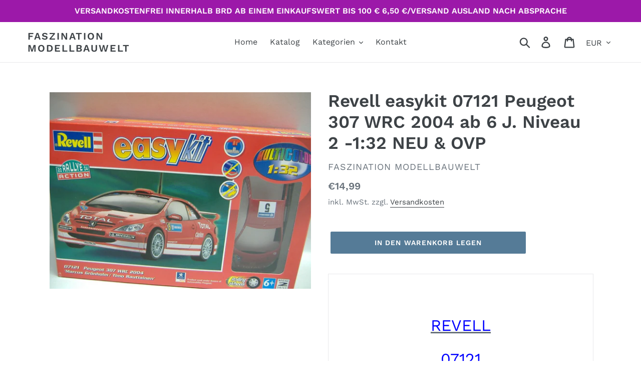

--- FILE ---
content_type: text/html; charset=utf-8
request_url: https://faszination-modellbauwelt.de/products/revell-easykit-07121-peugeot-307-wrc-2004-ab-6-j-niveau-2-1-32-neu-ovp
body_size: 25411
content:
<!doctype html>
<html class="no-js" lang="de">
<head>
  <meta charset="utf-8">
  <meta http-equiv="X-UA-Compatible" content="IE=edge,chrome=1">
  <meta name="viewport" content="width=device-width,initial-scale=1">
  <meta name="theme-color" content="#557b97">
  <link rel="canonical" href="https://faszination-modellbauwelt.de/products/revell-easykit-07121-peugeot-307-wrc-2004-ab-6-j-niveau-2-1-32-neu-ovp"><link rel="shortcut icon" href="//faszination-modellbauwelt.de/cdn/shop/files/iconfinder_plane-o_86363_32x32.png?v=1614297462" type="image/png"><title>Revell easykit 07121 Peugeot 307 WRC 2004 ab 6 J. Niveau 2 -1:32 NEU &amp;
&ndash; Faszination Modellbauwelt</title><meta name="description" content="  REVELL 07121     Peugeot 307 WRC 2004     1:32   Niveau 2 Skill   Für Kinder ab 6 Jahren. Teile sind eingefärbt und müssen nicht geklebt werden.   NEU &amp;amp; OVP   Bei Fragen kontaktieren Sie uns bitte: Faszination - Modellbauwelt       Enthält verschluckbare Kleinteile, für Kinder unter 3 Jahren nicht geeignet.     ."><!-- /snippets/social-meta-tags.liquid -->




<meta property="og:site_name" content="Faszination Modellbauwelt">
<meta property="og:url" content="https://faszination-modellbauwelt.de/products/revell-easykit-07121-peugeot-307-wrc-2004-ab-6-j-niveau-2-1-32-neu-ovp">
<meta property="og:title" content="Revell easykit 07121 Peugeot 307 WRC 2004 ab 6 J.  Niveau 2 -1:32 NEU & OVP">
<meta property="og:type" content="product">
<meta property="og:description" content="  REVELL 07121     Peugeot 307 WRC 2004     1:32   Niveau 2 Skill   Für Kinder ab 6 Jahren. Teile sind eingefärbt und müssen nicht geklebt werden.   NEU &amp;amp; OVP   Bei Fragen kontaktieren Sie uns bitte: Faszination - Modellbauwelt       Enthält verschluckbare Kleinteile, für Kinder unter 3 Jahren nicht geeignet.     .">

  <meta property="og:price:amount" content="14,99">
  <meta property="og:price:currency" content="EUR">

<meta property="og:image" content="http://faszination-modellbauwelt.de/cdn/shop/products/57_1f6cf80d-493b-48c3-9b95-dcd8bea9e79d_1200x1200.jpg?v=1571728027">
<meta property="og:image:secure_url" content="https://faszination-modellbauwelt.de/cdn/shop/products/57_1f6cf80d-493b-48c3-9b95-dcd8bea9e79d_1200x1200.jpg?v=1571728027">


<meta name="twitter:card" content="summary_large_image">
<meta name="twitter:title" content="Revell easykit 07121 Peugeot 307 WRC 2004 ab 6 J.  Niveau 2 -1:32 NEU & OVP">
<meta name="twitter:description" content="  REVELL 07121     Peugeot 307 WRC 2004     1:32   Niveau 2 Skill   Für Kinder ab 6 Jahren. Teile sind eingefärbt und müssen nicht geklebt werden.   NEU &amp;amp; OVP   Bei Fragen kontaktieren Sie uns bitte: Faszination - Modellbauwelt       Enthält verschluckbare Kleinteile, für Kinder unter 3 Jahren nicht geeignet.     .">


  <link href="//faszination-modellbauwelt.de/cdn/shop/t/11/assets/theme.scss.css?v=170924254451438516851767542180" rel="stylesheet" type="text/css" media="all" />

  <script>
    var theme = {
      breakpoints: {
        medium: 750,
        large: 990,
        widescreen: 1400
      },
      strings: {
        addToCart: "In den Warenkorb legen",
        soldOut: "Ausverkauft",
        unavailable: "Nicht verfügbar",
        regularPrice: "Normaler Preis",
        salePrice: "Sonderpreis",
        sale: "Angebot",
        showMore: "Mehr anzeigen",
        showLess: "Weniger anzeigen",
        addressError: "Kann die Adresse nicht finden",
        addressNoResults: "Keine Ergebnisse für diese Adresse",
        addressQueryLimit: "Sie haben die Google- API-Nutzungsgrenze überschritten. Betrachten wir zu einem \u003ca href=\"https:\/\/developers.google.com\/maps\/premium\/usage-limits\"\u003ePremium-Paket\u003c\/a\u003e zu aktualisieren.",
        authError: "Es gab ein Problem bei der Authentifizierung Ihres Google Maps-Kontos.",
        newWindow: "Öffnet ein neues Fenster.",
        external: "Öffnet externe Website.",
        newWindowExternal: "Öffnet externe Website in einem neuen Fenster.",
        removeLabel: "[product] entfernen",
        update: "Warenkorb aktualisieren",
        quantity: "Menge",
        discountedTotal: "Gesamtrabatt",
        regularTotal: "Normaler Gesamtpreis",
        priceColumn: "Rabattdetails finden Sie in der Preisspalte.",
        quantityMinimumMessage: "Die Menge muss 1 oder mehr sein",
        cartError: "Beim Aktualisieren des Warenkorbs ist ein Fehler aufgetreten. Bitte versuche es erneut.",
        removedItemMessage: "\u003cspan class=\"cart__removed-product-details\"\u003e([quantity]) [link]\u003c\/span\u003e aus Ihrem Warenkorb entfernt.",
        unitPrice: "Einzelpreis",
        unitPriceSeparator: "pro",
        oneCartCount: "1 Artikel",
        otherCartCount: "[count] Produkte",
        quantityLabel: "Menge: [count]"
      },
      moneyFormat: "€{{amount_with_comma_separator}}",
      moneyFormatWithCurrency: "€{{amount_with_comma_separator}} EUR"
    }

    document.documentElement.className = document.documentElement.className.replace('no-js', 'js');
  </script><script src="//faszination-modellbauwelt.de/cdn/shop/t/11/assets/lazysizes.js?v=94224023136283657951568325293" async="async"></script>
  <script src="//faszination-modellbauwelt.de/cdn/shop/t/11/assets/vendor.js?v=12001839194546984181568325294" defer="defer"></script>
  <script src="//faszination-modellbauwelt.de/cdn/shop/t/11/assets/theme.js?v=43970868923318220201568325294" defer="defer"></script>

  <script>window.performance && window.performance.mark && window.performance.mark('shopify.content_for_header.start');</script><meta id="shopify-digital-wallet" name="shopify-digital-wallet" content="/21833318480/digital_wallets/dialog">
<meta name="shopify-checkout-api-token" content="ab8fbf1a661fd67498083d1697717eda">
<meta id="in-context-paypal-metadata" data-shop-id="21833318480" data-venmo-supported="false" data-environment="production" data-locale="de_DE" data-paypal-v4="true" data-currency="EUR">
<link rel="alternate" type="application/json+oembed" href="https://faszination-modellbauwelt.de/products/revell-easykit-07121-peugeot-307-wrc-2004-ab-6-j-niveau-2-1-32-neu-ovp.oembed">
<script async="async" src="/checkouts/internal/preloads.js?locale=de-DE"></script>
<link rel="preconnect" href="https://shop.app" crossorigin="anonymous">
<script async="async" src="https://shop.app/checkouts/internal/preloads.js?locale=de-DE&shop_id=21833318480" crossorigin="anonymous"></script>
<script id="shopify-features" type="application/json">{"accessToken":"ab8fbf1a661fd67498083d1697717eda","betas":["rich-media-storefront-analytics"],"domain":"faszination-modellbauwelt.de","predictiveSearch":true,"shopId":21833318480,"locale":"de"}</script>
<script>var Shopify = Shopify || {};
Shopify.shop = "faszination-modellbau.myshopify.com";
Shopify.locale = "de";
Shopify.currency = {"active":"EUR","rate":"1.0"};
Shopify.country = "DE";
Shopify.theme = {"name":"Debut","id":77242073168,"schema_name":"Debut","schema_version":"13.2.2","theme_store_id":796,"role":"main"};
Shopify.theme.handle = "null";
Shopify.theme.style = {"id":null,"handle":null};
Shopify.cdnHost = "faszination-modellbauwelt.de/cdn";
Shopify.routes = Shopify.routes || {};
Shopify.routes.root = "/";</script>
<script type="module">!function(o){(o.Shopify=o.Shopify||{}).modules=!0}(window);</script>
<script>!function(o){function n(){var o=[];function n(){o.push(Array.prototype.slice.apply(arguments))}return n.q=o,n}var t=o.Shopify=o.Shopify||{};t.loadFeatures=n(),t.autoloadFeatures=n()}(window);</script>
<script>
  window.ShopifyPay = window.ShopifyPay || {};
  window.ShopifyPay.apiHost = "shop.app\/pay";
  window.ShopifyPay.redirectState = null;
</script>
<script id="shop-js-analytics" type="application/json">{"pageType":"product"}</script>
<script defer="defer" async type="module" src="//faszination-modellbauwelt.de/cdn/shopifycloud/shop-js/modules/v2/client.init-shop-cart-sync_BH0MO3MH.de.esm.js"></script>
<script defer="defer" async type="module" src="//faszination-modellbauwelt.de/cdn/shopifycloud/shop-js/modules/v2/chunk.common_BErAfWaM.esm.js"></script>
<script defer="defer" async type="module" src="//faszination-modellbauwelt.de/cdn/shopifycloud/shop-js/modules/v2/chunk.modal_DqzNaksh.esm.js"></script>
<script type="module">
  await import("//faszination-modellbauwelt.de/cdn/shopifycloud/shop-js/modules/v2/client.init-shop-cart-sync_BH0MO3MH.de.esm.js");
await import("//faszination-modellbauwelt.de/cdn/shopifycloud/shop-js/modules/v2/chunk.common_BErAfWaM.esm.js");
await import("//faszination-modellbauwelt.de/cdn/shopifycloud/shop-js/modules/v2/chunk.modal_DqzNaksh.esm.js");

  window.Shopify.SignInWithShop?.initShopCartSync?.({"fedCMEnabled":true,"windoidEnabled":true});

</script>
<script>
  window.Shopify = window.Shopify || {};
  if (!window.Shopify.featureAssets) window.Shopify.featureAssets = {};
  window.Shopify.featureAssets['shop-js'] = {"shop-cart-sync":["modules/v2/client.shop-cart-sync__0cGp0nR.de.esm.js","modules/v2/chunk.common_BErAfWaM.esm.js","modules/v2/chunk.modal_DqzNaksh.esm.js"],"init-fed-cm":["modules/v2/client.init-fed-cm_CM6VDTst.de.esm.js","modules/v2/chunk.common_BErAfWaM.esm.js","modules/v2/chunk.modal_DqzNaksh.esm.js"],"init-shop-email-lookup-coordinator":["modules/v2/client.init-shop-email-lookup-coordinator_CBMbWck_.de.esm.js","modules/v2/chunk.common_BErAfWaM.esm.js","modules/v2/chunk.modal_DqzNaksh.esm.js"],"init-windoid":["modules/v2/client.init-windoid_BLu1c52k.de.esm.js","modules/v2/chunk.common_BErAfWaM.esm.js","modules/v2/chunk.modal_DqzNaksh.esm.js"],"shop-button":["modules/v2/client.shop-button_CA8sgLdC.de.esm.js","modules/v2/chunk.common_BErAfWaM.esm.js","modules/v2/chunk.modal_DqzNaksh.esm.js"],"shop-cash-offers":["modules/v2/client.shop-cash-offers_CtGlpQVP.de.esm.js","modules/v2/chunk.common_BErAfWaM.esm.js","modules/v2/chunk.modal_DqzNaksh.esm.js"],"shop-toast-manager":["modules/v2/client.shop-toast-manager_uf2EYvu_.de.esm.js","modules/v2/chunk.common_BErAfWaM.esm.js","modules/v2/chunk.modal_DqzNaksh.esm.js"],"init-shop-cart-sync":["modules/v2/client.init-shop-cart-sync_BH0MO3MH.de.esm.js","modules/v2/chunk.common_BErAfWaM.esm.js","modules/v2/chunk.modal_DqzNaksh.esm.js"],"init-customer-accounts-sign-up":["modules/v2/client.init-customer-accounts-sign-up_GYoAbbBa.de.esm.js","modules/v2/client.shop-login-button_BwiwRr-G.de.esm.js","modules/v2/chunk.common_BErAfWaM.esm.js","modules/v2/chunk.modal_DqzNaksh.esm.js"],"pay-button":["modules/v2/client.pay-button_Fn8OU5F0.de.esm.js","modules/v2/chunk.common_BErAfWaM.esm.js","modules/v2/chunk.modal_DqzNaksh.esm.js"],"init-customer-accounts":["modules/v2/client.init-customer-accounts_hH0NE_bx.de.esm.js","modules/v2/client.shop-login-button_BwiwRr-G.de.esm.js","modules/v2/chunk.common_BErAfWaM.esm.js","modules/v2/chunk.modal_DqzNaksh.esm.js"],"avatar":["modules/v2/client.avatar_BTnouDA3.de.esm.js"],"init-shop-for-new-customer-accounts":["modules/v2/client.init-shop-for-new-customer-accounts_iGaU0q4U.de.esm.js","modules/v2/client.shop-login-button_BwiwRr-G.de.esm.js","modules/v2/chunk.common_BErAfWaM.esm.js","modules/v2/chunk.modal_DqzNaksh.esm.js"],"shop-follow-button":["modules/v2/client.shop-follow-button_DfZt4rU7.de.esm.js","modules/v2/chunk.common_BErAfWaM.esm.js","modules/v2/chunk.modal_DqzNaksh.esm.js"],"checkout-modal":["modules/v2/client.checkout-modal_BkbVv7me.de.esm.js","modules/v2/chunk.common_BErAfWaM.esm.js","modules/v2/chunk.modal_DqzNaksh.esm.js"],"shop-login-button":["modules/v2/client.shop-login-button_BwiwRr-G.de.esm.js","modules/v2/chunk.common_BErAfWaM.esm.js","modules/v2/chunk.modal_DqzNaksh.esm.js"],"lead-capture":["modules/v2/client.lead-capture_uTCHmOe0.de.esm.js","modules/v2/chunk.common_BErAfWaM.esm.js","modules/v2/chunk.modal_DqzNaksh.esm.js"],"shop-login":["modules/v2/client.shop-login_DZ2U4X68.de.esm.js","modules/v2/chunk.common_BErAfWaM.esm.js","modules/v2/chunk.modal_DqzNaksh.esm.js"],"payment-terms":["modules/v2/client.payment-terms_ARjsA2tN.de.esm.js","modules/v2/chunk.common_BErAfWaM.esm.js","modules/v2/chunk.modal_DqzNaksh.esm.js"]};
</script>
<script id="__st">var __st={"a":21833318480,"offset":3600,"reqid":"cb4f26a6-7434-4a47-abab-f1640fa4ab8c-1769783763","pageurl":"faszination-modellbauwelt.de\/products\/revell-easykit-07121-peugeot-307-wrc-2004-ab-6-j-niveau-2-1-32-neu-ovp","u":"5279be529374","p":"product","rtyp":"product","rid":3550818140240};</script>
<script>window.ShopifyPaypalV4VisibilityTracking = true;</script>
<script id="captcha-bootstrap">!function(){'use strict';const t='contact',e='account',n='new_comment',o=[[t,t],['blogs',n],['comments',n],[t,'customer']],c=[[e,'customer_login'],[e,'guest_login'],[e,'recover_customer_password'],[e,'create_customer']],r=t=>t.map((([t,e])=>`form[action*='/${t}']:not([data-nocaptcha='true']) input[name='form_type'][value='${e}']`)).join(','),a=t=>()=>t?[...document.querySelectorAll(t)].map((t=>t.form)):[];function s(){const t=[...o],e=r(t);return a(e)}const i='password',u='form_key',d=['recaptcha-v3-token','g-recaptcha-response','h-captcha-response',i],f=()=>{try{return window.sessionStorage}catch{return}},m='__shopify_v',_=t=>t.elements[u];function p(t,e,n=!1){try{const o=window.sessionStorage,c=JSON.parse(o.getItem(e)),{data:r}=function(t){const{data:e,action:n}=t;return t[m]||n?{data:e,action:n}:{data:t,action:n}}(c);for(const[e,n]of Object.entries(r))t.elements[e]&&(t.elements[e].value=n);n&&o.removeItem(e)}catch(o){console.error('form repopulation failed',{error:o})}}const l='form_type',E='cptcha';function T(t){t.dataset[E]=!0}const w=window,h=w.document,L='Shopify',v='ce_forms',y='captcha';let A=!1;((t,e)=>{const n=(g='f06e6c50-85a8-45c8-87d0-21a2b65856fe',I='https://cdn.shopify.com/shopifycloud/storefront-forms-hcaptcha/ce_storefront_forms_captcha_hcaptcha.v1.5.2.iife.js',D={infoText:'Durch hCaptcha geschützt',privacyText:'Datenschutz',termsText:'Allgemeine Geschäftsbedingungen'},(t,e,n)=>{const o=w[L][v],c=o.bindForm;if(c)return c(t,g,e,D).then(n);var r;o.q.push([[t,g,e,D],n]),r=I,A||(h.body.append(Object.assign(h.createElement('script'),{id:'captcha-provider',async:!0,src:r})),A=!0)});var g,I,D;w[L]=w[L]||{},w[L][v]=w[L][v]||{},w[L][v].q=[],w[L][y]=w[L][y]||{},w[L][y].protect=function(t,e){n(t,void 0,e),T(t)},Object.freeze(w[L][y]),function(t,e,n,w,h,L){const[v,y,A,g]=function(t,e,n){const i=e?o:[],u=t?c:[],d=[...i,...u],f=r(d),m=r(i),_=r(d.filter((([t,e])=>n.includes(e))));return[a(f),a(m),a(_),s()]}(w,h,L),I=t=>{const e=t.target;return e instanceof HTMLFormElement?e:e&&e.form},D=t=>v().includes(t);t.addEventListener('submit',(t=>{const e=I(t);if(!e)return;const n=D(e)&&!e.dataset.hcaptchaBound&&!e.dataset.recaptchaBound,o=_(e),c=g().includes(e)&&(!o||!o.value);(n||c)&&t.preventDefault(),c&&!n&&(function(t){try{if(!f())return;!function(t){const e=f();if(!e)return;const n=_(t);if(!n)return;const o=n.value;o&&e.removeItem(o)}(t);const e=Array.from(Array(32),(()=>Math.random().toString(36)[2])).join('');!function(t,e){_(t)||t.append(Object.assign(document.createElement('input'),{type:'hidden',name:u})),t.elements[u].value=e}(t,e),function(t,e){const n=f();if(!n)return;const o=[...t.querySelectorAll(`input[type='${i}']`)].map((({name:t})=>t)),c=[...d,...o],r={};for(const[a,s]of new FormData(t).entries())c.includes(a)||(r[a]=s);n.setItem(e,JSON.stringify({[m]:1,action:t.action,data:r}))}(t,e)}catch(e){console.error('failed to persist form',e)}}(e),e.submit())}));const S=(t,e)=>{t&&!t.dataset[E]&&(n(t,e.some((e=>e===t))),T(t))};for(const o of['focusin','change'])t.addEventListener(o,(t=>{const e=I(t);D(e)&&S(e,y())}));const B=e.get('form_key'),M=e.get(l),P=B&&M;t.addEventListener('DOMContentLoaded',(()=>{const t=y();if(P)for(const e of t)e.elements[l].value===M&&p(e,B);[...new Set([...A(),...v().filter((t=>'true'===t.dataset.shopifyCaptcha))])].forEach((e=>S(e,t)))}))}(h,new URLSearchParams(w.location.search),n,t,e,['guest_login'])})(!0,!0)}();</script>
<script integrity="sha256-4kQ18oKyAcykRKYeNunJcIwy7WH5gtpwJnB7kiuLZ1E=" data-source-attribution="shopify.loadfeatures" defer="defer" src="//faszination-modellbauwelt.de/cdn/shopifycloud/storefront/assets/storefront/load_feature-a0a9edcb.js" crossorigin="anonymous"></script>
<script crossorigin="anonymous" defer="defer" src="//faszination-modellbauwelt.de/cdn/shopifycloud/storefront/assets/shopify_pay/storefront-65b4c6d7.js?v=20250812"></script>
<script data-source-attribution="shopify.dynamic_checkout.dynamic.init">var Shopify=Shopify||{};Shopify.PaymentButton=Shopify.PaymentButton||{isStorefrontPortableWallets:!0,init:function(){window.Shopify.PaymentButton.init=function(){};var t=document.createElement("script");t.src="https://faszination-modellbauwelt.de/cdn/shopifycloud/portable-wallets/latest/portable-wallets.de.js",t.type="module",document.head.appendChild(t)}};
</script>
<script data-source-attribution="shopify.dynamic_checkout.buyer_consent">
  function portableWalletsHideBuyerConsent(e){var t=document.getElementById("shopify-buyer-consent"),n=document.getElementById("shopify-subscription-policy-button");t&&n&&(t.classList.add("hidden"),t.setAttribute("aria-hidden","true"),n.removeEventListener("click",e))}function portableWalletsShowBuyerConsent(e){var t=document.getElementById("shopify-buyer-consent"),n=document.getElementById("shopify-subscription-policy-button");t&&n&&(t.classList.remove("hidden"),t.removeAttribute("aria-hidden"),n.addEventListener("click",e))}window.Shopify?.PaymentButton&&(window.Shopify.PaymentButton.hideBuyerConsent=portableWalletsHideBuyerConsent,window.Shopify.PaymentButton.showBuyerConsent=portableWalletsShowBuyerConsent);
</script>
<script data-source-attribution="shopify.dynamic_checkout.cart.bootstrap">document.addEventListener("DOMContentLoaded",(function(){function t(){return document.querySelector("shopify-accelerated-checkout-cart, shopify-accelerated-checkout")}if(t())Shopify.PaymentButton.init();else{new MutationObserver((function(e,n){t()&&(Shopify.PaymentButton.init(),n.disconnect())})).observe(document.body,{childList:!0,subtree:!0})}}));
</script>
<script id='scb4127' type='text/javascript' async='' src='https://faszination-modellbauwelt.de/cdn/shopifycloud/privacy-banner/storefront-banner.js'></script><link id="shopify-accelerated-checkout-styles" rel="stylesheet" media="screen" href="https://faszination-modellbauwelt.de/cdn/shopifycloud/portable-wallets/latest/accelerated-checkout-backwards-compat.css" crossorigin="anonymous">
<style id="shopify-accelerated-checkout-cart">
        #shopify-buyer-consent {
  margin-top: 1em;
  display: inline-block;
  width: 100%;
}

#shopify-buyer-consent.hidden {
  display: none;
}

#shopify-subscription-policy-button {
  background: none;
  border: none;
  padding: 0;
  text-decoration: underline;
  font-size: inherit;
  cursor: pointer;
}

#shopify-subscription-policy-button::before {
  box-shadow: none;
}

      </style>

<script>window.performance && window.performance.mark && window.performance.mark('shopify.content_for_header.end');</script>
<link href="https://monorail-edge.shopifysvc.com" rel="dns-prefetch">
<script>(function(){if ("sendBeacon" in navigator && "performance" in window) {try {var session_token_from_headers = performance.getEntriesByType('navigation')[0].serverTiming.find(x => x.name == '_s').description;} catch {var session_token_from_headers = undefined;}var session_cookie_matches = document.cookie.match(/_shopify_s=([^;]*)/);var session_token_from_cookie = session_cookie_matches && session_cookie_matches.length === 2 ? session_cookie_matches[1] : "";var session_token = session_token_from_headers || session_token_from_cookie || "";function handle_abandonment_event(e) {var entries = performance.getEntries().filter(function(entry) {return /monorail-edge.shopifysvc.com/.test(entry.name);});if (!window.abandonment_tracked && entries.length === 0) {window.abandonment_tracked = true;var currentMs = Date.now();var navigation_start = performance.timing.navigationStart;var payload = {shop_id: 21833318480,url: window.location.href,navigation_start,duration: currentMs - navigation_start,session_token,page_type: "product"};window.navigator.sendBeacon("https://monorail-edge.shopifysvc.com/v1/produce", JSON.stringify({schema_id: "online_store_buyer_site_abandonment/1.1",payload: payload,metadata: {event_created_at_ms: currentMs,event_sent_at_ms: currentMs}}));}}window.addEventListener('pagehide', handle_abandonment_event);}}());</script>
<script id="web-pixels-manager-setup">(function e(e,d,r,n,o){if(void 0===o&&(o={}),!Boolean(null===(a=null===(i=window.Shopify)||void 0===i?void 0:i.analytics)||void 0===a?void 0:a.replayQueue)){var i,a;window.Shopify=window.Shopify||{};var t=window.Shopify;t.analytics=t.analytics||{};var s=t.analytics;s.replayQueue=[],s.publish=function(e,d,r){return s.replayQueue.push([e,d,r]),!0};try{self.performance.mark("wpm:start")}catch(e){}var l=function(){var e={modern:/Edge?\/(1{2}[4-9]|1[2-9]\d|[2-9]\d{2}|\d{4,})\.\d+(\.\d+|)|Firefox\/(1{2}[4-9]|1[2-9]\d|[2-9]\d{2}|\d{4,})\.\d+(\.\d+|)|Chrom(ium|e)\/(9{2}|\d{3,})\.\d+(\.\d+|)|(Maci|X1{2}).+ Version\/(15\.\d+|(1[6-9]|[2-9]\d|\d{3,})\.\d+)([,.]\d+|)( \(\w+\)|)( Mobile\/\w+|) Safari\/|Chrome.+OPR\/(9{2}|\d{3,})\.\d+\.\d+|(CPU[ +]OS|iPhone[ +]OS|CPU[ +]iPhone|CPU IPhone OS|CPU iPad OS)[ +]+(15[._]\d+|(1[6-9]|[2-9]\d|\d{3,})[._]\d+)([._]\d+|)|Android:?[ /-](13[3-9]|1[4-9]\d|[2-9]\d{2}|\d{4,})(\.\d+|)(\.\d+|)|Android.+Firefox\/(13[5-9]|1[4-9]\d|[2-9]\d{2}|\d{4,})\.\d+(\.\d+|)|Android.+Chrom(ium|e)\/(13[3-9]|1[4-9]\d|[2-9]\d{2}|\d{4,})\.\d+(\.\d+|)|SamsungBrowser\/([2-9]\d|\d{3,})\.\d+/,legacy:/Edge?\/(1[6-9]|[2-9]\d|\d{3,})\.\d+(\.\d+|)|Firefox\/(5[4-9]|[6-9]\d|\d{3,})\.\d+(\.\d+|)|Chrom(ium|e)\/(5[1-9]|[6-9]\d|\d{3,})\.\d+(\.\d+|)([\d.]+$|.*Safari\/(?![\d.]+ Edge\/[\d.]+$))|(Maci|X1{2}).+ Version\/(10\.\d+|(1[1-9]|[2-9]\d|\d{3,})\.\d+)([,.]\d+|)( \(\w+\)|)( Mobile\/\w+|) Safari\/|Chrome.+OPR\/(3[89]|[4-9]\d|\d{3,})\.\d+\.\d+|(CPU[ +]OS|iPhone[ +]OS|CPU[ +]iPhone|CPU IPhone OS|CPU iPad OS)[ +]+(10[._]\d+|(1[1-9]|[2-9]\d|\d{3,})[._]\d+)([._]\d+|)|Android:?[ /-](13[3-9]|1[4-9]\d|[2-9]\d{2}|\d{4,})(\.\d+|)(\.\d+|)|Mobile Safari.+OPR\/([89]\d|\d{3,})\.\d+\.\d+|Android.+Firefox\/(13[5-9]|1[4-9]\d|[2-9]\d{2}|\d{4,})\.\d+(\.\d+|)|Android.+Chrom(ium|e)\/(13[3-9]|1[4-9]\d|[2-9]\d{2}|\d{4,})\.\d+(\.\d+|)|Android.+(UC? ?Browser|UCWEB|U3)[ /]?(15\.([5-9]|\d{2,})|(1[6-9]|[2-9]\d|\d{3,})\.\d+)\.\d+|SamsungBrowser\/(5\.\d+|([6-9]|\d{2,})\.\d+)|Android.+MQ{2}Browser\/(14(\.(9|\d{2,})|)|(1[5-9]|[2-9]\d|\d{3,})(\.\d+|))(\.\d+|)|K[Aa][Ii]OS\/(3\.\d+|([4-9]|\d{2,})\.\d+)(\.\d+|)/},d=e.modern,r=e.legacy,n=navigator.userAgent;return n.match(d)?"modern":n.match(r)?"legacy":"unknown"}(),u="modern"===l?"modern":"legacy",c=(null!=n?n:{modern:"",legacy:""})[u],f=function(e){return[e.baseUrl,"/wpm","/b",e.hashVersion,"modern"===e.buildTarget?"m":"l",".js"].join("")}({baseUrl:d,hashVersion:r,buildTarget:u}),m=function(e){var d=e.version,r=e.bundleTarget,n=e.surface,o=e.pageUrl,i=e.monorailEndpoint;return{emit:function(e){var a=e.status,t=e.errorMsg,s=(new Date).getTime(),l=JSON.stringify({metadata:{event_sent_at_ms:s},events:[{schema_id:"web_pixels_manager_load/3.1",payload:{version:d,bundle_target:r,page_url:o,status:a,surface:n,error_msg:t},metadata:{event_created_at_ms:s}}]});if(!i)return console&&console.warn&&console.warn("[Web Pixels Manager] No Monorail endpoint provided, skipping logging."),!1;try{return self.navigator.sendBeacon.bind(self.navigator)(i,l)}catch(e){}var u=new XMLHttpRequest;try{return u.open("POST",i,!0),u.setRequestHeader("Content-Type","text/plain"),u.send(l),!0}catch(e){return console&&console.warn&&console.warn("[Web Pixels Manager] Got an unhandled error while logging to Monorail."),!1}}}}({version:r,bundleTarget:l,surface:e.surface,pageUrl:self.location.href,monorailEndpoint:e.monorailEndpoint});try{o.browserTarget=l,function(e){var d=e.src,r=e.async,n=void 0===r||r,o=e.onload,i=e.onerror,a=e.sri,t=e.scriptDataAttributes,s=void 0===t?{}:t,l=document.createElement("script"),u=document.querySelector("head"),c=document.querySelector("body");if(l.async=n,l.src=d,a&&(l.integrity=a,l.crossOrigin="anonymous"),s)for(var f in s)if(Object.prototype.hasOwnProperty.call(s,f))try{l.dataset[f]=s[f]}catch(e){}if(o&&l.addEventListener("load",o),i&&l.addEventListener("error",i),u)u.appendChild(l);else{if(!c)throw new Error("Did not find a head or body element to append the script");c.appendChild(l)}}({src:f,async:!0,onload:function(){if(!function(){var e,d;return Boolean(null===(d=null===(e=window.Shopify)||void 0===e?void 0:e.analytics)||void 0===d?void 0:d.initialized)}()){var d=window.webPixelsManager.init(e)||void 0;if(d){var r=window.Shopify.analytics;r.replayQueue.forEach((function(e){var r=e[0],n=e[1],o=e[2];d.publishCustomEvent(r,n,o)})),r.replayQueue=[],r.publish=d.publishCustomEvent,r.visitor=d.visitor,r.initialized=!0}}},onerror:function(){return m.emit({status:"failed",errorMsg:"".concat(f," has failed to load")})},sri:function(e){var d=/^sha384-[A-Za-z0-9+/=]+$/;return"string"==typeof e&&d.test(e)}(c)?c:"",scriptDataAttributes:o}),m.emit({status:"loading"})}catch(e){m.emit({status:"failed",errorMsg:(null==e?void 0:e.message)||"Unknown error"})}}})({shopId: 21833318480,storefrontBaseUrl: "https://faszination-modellbauwelt.de",extensionsBaseUrl: "https://extensions.shopifycdn.com/cdn/shopifycloud/web-pixels-manager",monorailEndpoint: "https://monorail-edge.shopifysvc.com/unstable/produce_batch",surface: "storefront-renderer",enabledBetaFlags: ["2dca8a86"],webPixelsConfigList: [{"id":"shopify-app-pixel","configuration":"{}","eventPayloadVersion":"v1","runtimeContext":"STRICT","scriptVersion":"0450","apiClientId":"shopify-pixel","type":"APP","privacyPurposes":["ANALYTICS","MARKETING"]},{"id":"shopify-custom-pixel","eventPayloadVersion":"v1","runtimeContext":"LAX","scriptVersion":"0450","apiClientId":"shopify-pixel","type":"CUSTOM","privacyPurposes":["ANALYTICS","MARKETING"]}],isMerchantRequest: false,initData: {"shop":{"name":"Faszination Modellbauwelt","paymentSettings":{"currencyCode":"EUR"},"myshopifyDomain":"faszination-modellbau.myshopify.com","countryCode":"DE","storefrontUrl":"https:\/\/faszination-modellbauwelt.de"},"customer":null,"cart":null,"checkout":null,"productVariants":[{"price":{"amount":14.99,"currencyCode":"EUR"},"product":{"title":"Revell easykit 07121 Peugeot 307 WRC 2004 ab 6 J.  Niveau 2 -1:32 NEU \u0026 OVP","vendor":"Faszination Modellbauwelt","id":"3550818140240","untranslatedTitle":"Revell easykit 07121 Peugeot 307 WRC 2004 ab 6 J.  Niveau 2 -1:32 NEU \u0026 OVP","url":"\/products\/revell-easykit-07121-peugeot-307-wrc-2004-ab-6-j-niveau-2-1-32-neu-ovp","type":"Modellbau:Modellbausätze:Plastikmodelle:Autos"},"id":"28161595867216","image":{"src":"\/\/faszination-modellbauwelt.de\/cdn\/shop\/products\/57_1f6cf80d-493b-48c3-9b95-dcd8bea9e79d.jpg?v=1571728027"},"sku":"123447546229","title":"Default Title","untranslatedTitle":"Default Title"}],"purchasingCompany":null},},"https://faszination-modellbauwelt.de/cdn","1d2a099fw23dfb22ep557258f5m7a2edbae",{"modern":"","legacy":""},{"shopId":"21833318480","storefrontBaseUrl":"https:\/\/faszination-modellbauwelt.de","extensionBaseUrl":"https:\/\/extensions.shopifycdn.com\/cdn\/shopifycloud\/web-pixels-manager","surface":"storefront-renderer","enabledBetaFlags":"[\"2dca8a86\"]","isMerchantRequest":"false","hashVersion":"1d2a099fw23dfb22ep557258f5m7a2edbae","publish":"custom","events":"[[\"page_viewed\",{}],[\"product_viewed\",{\"productVariant\":{\"price\":{\"amount\":14.99,\"currencyCode\":\"EUR\"},\"product\":{\"title\":\"Revell easykit 07121 Peugeot 307 WRC 2004 ab 6 J.  Niveau 2 -1:32 NEU \u0026 OVP\",\"vendor\":\"Faszination Modellbauwelt\",\"id\":\"3550818140240\",\"untranslatedTitle\":\"Revell easykit 07121 Peugeot 307 WRC 2004 ab 6 J.  Niveau 2 -1:32 NEU \u0026 OVP\",\"url\":\"\/products\/revell-easykit-07121-peugeot-307-wrc-2004-ab-6-j-niveau-2-1-32-neu-ovp\",\"type\":\"Modellbau:Modellbausätze:Plastikmodelle:Autos\"},\"id\":\"28161595867216\",\"image\":{\"src\":\"\/\/faszination-modellbauwelt.de\/cdn\/shop\/products\/57_1f6cf80d-493b-48c3-9b95-dcd8bea9e79d.jpg?v=1571728027\"},\"sku\":\"123447546229\",\"title\":\"Default Title\",\"untranslatedTitle\":\"Default Title\"}}]]"});</script><script>
  window.ShopifyAnalytics = window.ShopifyAnalytics || {};
  window.ShopifyAnalytics.meta = window.ShopifyAnalytics.meta || {};
  window.ShopifyAnalytics.meta.currency = 'EUR';
  var meta = {"product":{"id":3550818140240,"gid":"gid:\/\/shopify\/Product\/3550818140240","vendor":"Faszination Modellbauwelt","type":"Modellbau:Modellbausätze:Plastikmodelle:Autos","handle":"revell-easykit-07121-peugeot-307-wrc-2004-ab-6-j-niveau-2-1-32-neu-ovp","variants":[{"id":28161595867216,"price":1499,"name":"Revell easykit 07121 Peugeot 307 WRC 2004 ab 6 J.  Niveau 2 -1:32 NEU \u0026 OVP","public_title":null,"sku":"123447546229"}],"remote":false},"page":{"pageType":"product","resourceType":"product","resourceId":3550818140240,"requestId":"cb4f26a6-7434-4a47-abab-f1640fa4ab8c-1769783763"}};
  for (var attr in meta) {
    window.ShopifyAnalytics.meta[attr] = meta[attr];
  }
</script>
<script class="analytics">
  (function () {
    var customDocumentWrite = function(content) {
      var jquery = null;

      if (window.jQuery) {
        jquery = window.jQuery;
      } else if (window.Checkout && window.Checkout.$) {
        jquery = window.Checkout.$;
      }

      if (jquery) {
        jquery('body').append(content);
      }
    };

    var hasLoggedConversion = function(token) {
      if (token) {
        return document.cookie.indexOf('loggedConversion=' + token) !== -1;
      }
      return false;
    }

    var setCookieIfConversion = function(token) {
      if (token) {
        var twoMonthsFromNow = new Date(Date.now());
        twoMonthsFromNow.setMonth(twoMonthsFromNow.getMonth() + 2);

        document.cookie = 'loggedConversion=' + token + '; expires=' + twoMonthsFromNow;
      }
    }

    var trekkie = window.ShopifyAnalytics.lib = window.trekkie = window.trekkie || [];
    if (trekkie.integrations) {
      return;
    }
    trekkie.methods = [
      'identify',
      'page',
      'ready',
      'track',
      'trackForm',
      'trackLink'
    ];
    trekkie.factory = function(method) {
      return function() {
        var args = Array.prototype.slice.call(arguments);
        args.unshift(method);
        trekkie.push(args);
        return trekkie;
      };
    };
    for (var i = 0; i < trekkie.methods.length; i++) {
      var key = trekkie.methods[i];
      trekkie[key] = trekkie.factory(key);
    }
    trekkie.load = function(config) {
      trekkie.config = config || {};
      trekkie.config.initialDocumentCookie = document.cookie;
      var first = document.getElementsByTagName('script')[0];
      var script = document.createElement('script');
      script.type = 'text/javascript';
      script.onerror = function(e) {
        var scriptFallback = document.createElement('script');
        scriptFallback.type = 'text/javascript';
        scriptFallback.onerror = function(error) {
                var Monorail = {
      produce: function produce(monorailDomain, schemaId, payload) {
        var currentMs = new Date().getTime();
        var event = {
          schema_id: schemaId,
          payload: payload,
          metadata: {
            event_created_at_ms: currentMs,
            event_sent_at_ms: currentMs
          }
        };
        return Monorail.sendRequest("https://" + monorailDomain + "/v1/produce", JSON.stringify(event));
      },
      sendRequest: function sendRequest(endpointUrl, payload) {
        // Try the sendBeacon API
        if (window && window.navigator && typeof window.navigator.sendBeacon === 'function' && typeof window.Blob === 'function' && !Monorail.isIos12()) {
          var blobData = new window.Blob([payload], {
            type: 'text/plain'
          });

          if (window.navigator.sendBeacon(endpointUrl, blobData)) {
            return true;
          } // sendBeacon was not successful

        } // XHR beacon

        var xhr = new XMLHttpRequest();

        try {
          xhr.open('POST', endpointUrl);
          xhr.setRequestHeader('Content-Type', 'text/plain');
          xhr.send(payload);
        } catch (e) {
          console.log(e);
        }

        return false;
      },
      isIos12: function isIos12() {
        return window.navigator.userAgent.lastIndexOf('iPhone; CPU iPhone OS 12_') !== -1 || window.navigator.userAgent.lastIndexOf('iPad; CPU OS 12_') !== -1;
      }
    };
    Monorail.produce('monorail-edge.shopifysvc.com',
      'trekkie_storefront_load_errors/1.1',
      {shop_id: 21833318480,
      theme_id: 77242073168,
      app_name: "storefront",
      context_url: window.location.href,
      source_url: "//faszination-modellbauwelt.de/cdn/s/trekkie.storefront.c59ea00e0474b293ae6629561379568a2d7c4bba.min.js"});

        };
        scriptFallback.async = true;
        scriptFallback.src = '//faszination-modellbauwelt.de/cdn/s/trekkie.storefront.c59ea00e0474b293ae6629561379568a2d7c4bba.min.js';
        first.parentNode.insertBefore(scriptFallback, first);
      };
      script.async = true;
      script.src = '//faszination-modellbauwelt.de/cdn/s/trekkie.storefront.c59ea00e0474b293ae6629561379568a2d7c4bba.min.js';
      first.parentNode.insertBefore(script, first);
    };
    trekkie.load(
      {"Trekkie":{"appName":"storefront","development":false,"defaultAttributes":{"shopId":21833318480,"isMerchantRequest":null,"themeId":77242073168,"themeCityHash":"1388729504368599064","contentLanguage":"de","currency":"EUR","eventMetadataId":"f019c390-67a3-4552-8870-f34941c92e41"},"isServerSideCookieWritingEnabled":true,"monorailRegion":"shop_domain","enabledBetaFlags":["65f19447","b5387b81"]},"Session Attribution":{},"S2S":{"facebookCapiEnabled":false,"source":"trekkie-storefront-renderer","apiClientId":580111}}
    );

    var loaded = false;
    trekkie.ready(function() {
      if (loaded) return;
      loaded = true;

      window.ShopifyAnalytics.lib = window.trekkie;

      var originalDocumentWrite = document.write;
      document.write = customDocumentWrite;
      try { window.ShopifyAnalytics.merchantGoogleAnalytics.call(this); } catch(error) {};
      document.write = originalDocumentWrite;

      window.ShopifyAnalytics.lib.page(null,{"pageType":"product","resourceType":"product","resourceId":3550818140240,"requestId":"cb4f26a6-7434-4a47-abab-f1640fa4ab8c-1769783763","shopifyEmitted":true});

      var match = window.location.pathname.match(/checkouts\/(.+)\/(thank_you|post_purchase)/)
      var token = match? match[1]: undefined;
      if (!hasLoggedConversion(token)) {
        setCookieIfConversion(token);
        window.ShopifyAnalytics.lib.track("Viewed Product",{"currency":"EUR","variantId":28161595867216,"productId":3550818140240,"productGid":"gid:\/\/shopify\/Product\/3550818140240","name":"Revell easykit 07121 Peugeot 307 WRC 2004 ab 6 J.  Niveau 2 -1:32 NEU \u0026 OVP","price":"14.99","sku":"123447546229","brand":"Faszination Modellbauwelt","variant":null,"category":"Modellbau:Modellbausätze:Plastikmodelle:Autos","nonInteraction":true,"remote":false},undefined,undefined,{"shopifyEmitted":true});
      window.ShopifyAnalytics.lib.track("monorail:\/\/trekkie_storefront_viewed_product\/1.1",{"currency":"EUR","variantId":28161595867216,"productId":3550818140240,"productGid":"gid:\/\/shopify\/Product\/3550818140240","name":"Revell easykit 07121 Peugeot 307 WRC 2004 ab 6 J.  Niveau 2 -1:32 NEU \u0026 OVP","price":"14.99","sku":"123447546229","brand":"Faszination Modellbauwelt","variant":null,"category":"Modellbau:Modellbausätze:Plastikmodelle:Autos","nonInteraction":true,"remote":false,"referer":"https:\/\/faszination-modellbauwelt.de\/products\/revell-easykit-07121-peugeot-307-wrc-2004-ab-6-j-niveau-2-1-32-neu-ovp"});
      }
    });


        var eventsListenerScript = document.createElement('script');
        eventsListenerScript.async = true;
        eventsListenerScript.src = "//faszination-modellbauwelt.de/cdn/shopifycloud/storefront/assets/shop_events_listener-3da45d37.js";
        document.getElementsByTagName('head')[0].appendChild(eventsListenerScript);

})();</script>
<script
  defer
  src="https://faszination-modellbauwelt.de/cdn/shopifycloud/perf-kit/shopify-perf-kit-3.1.0.min.js"
  data-application="storefront-renderer"
  data-shop-id="21833318480"
  data-render-region="gcp-us-east1"
  data-page-type="product"
  data-theme-instance-id="77242073168"
  data-theme-name="Debut"
  data-theme-version="13.2.2"
  data-monorail-region="shop_domain"
  data-resource-timing-sampling-rate="10"
  data-shs="true"
  data-shs-beacon="true"
  data-shs-export-with-fetch="true"
  data-shs-logs-sample-rate="1"
  data-shs-beacon-endpoint="https://faszination-modellbauwelt.de/api/collect"
></script>
</head>

<body class="template-product">

  <a class="in-page-link visually-hidden skip-link" href="#MainContent">Direkt zum Inhalt</a>

  <div id="SearchDrawer" class="search-bar drawer drawer--top" role="dialog" aria-modal="true" aria-label="Suchen">
    <div class="search-bar__table">
      <div class="search-bar__table-cell search-bar__form-wrapper">
        <form class="search search-bar__form" action="/search" method="get" role="search">
          <input class="search__input search-bar__input" type="search" name="q" value="" placeholder="Suchen" aria-label="Suchen">
          <button class="search-bar__submit search__submit btn--link" type="submit">
            <svg aria-hidden="true" focusable="false" role="presentation" class="icon icon-search" viewBox="0 0 37 40"><path d="M35.6 36l-9.8-9.8c4.1-5.4 3.6-13.2-1.3-18.1-5.4-5.4-14.2-5.4-19.7 0-5.4 5.4-5.4 14.2 0 19.7 2.6 2.6 6.1 4.1 9.8 4.1 3 0 5.9-1 8.3-2.8l9.8 9.8c.4.4.9.6 1.4.6s1-.2 1.4-.6c.9-.9.9-2.1.1-2.9zm-20.9-8.2c-2.6 0-5.1-1-7-2.9-3.9-3.9-3.9-10.1 0-14C9.6 9 12.2 8 14.7 8s5.1 1 7 2.9c3.9 3.9 3.9 10.1 0 14-1.9 1.9-4.4 2.9-7 2.9z"/></svg>
            <span class="icon__fallback-text">Suchen</span>
          </button>
        </form>
      </div>
      <div class="search-bar__table-cell text-right">
        <button type="button" class="btn--link search-bar__close js-drawer-close">
          <svg aria-hidden="true" focusable="false" role="presentation" class="icon icon-close" viewBox="0 0 40 40"><path d="M23.868 20.015L39.117 4.78c1.11-1.108 1.11-2.77 0-3.877-1.109-1.108-2.773-1.108-3.882 0L19.986 16.137 4.737.904C3.628-.204 1.965-.204.856.904c-1.11 1.108-1.11 2.77 0 3.877l15.249 15.234L.855 35.248c-1.108 1.108-1.108 2.77 0 3.877.555.554 1.248.831 1.942.831s1.386-.277 1.94-.83l15.25-15.234 15.248 15.233c.555.554 1.248.831 1.941.831s1.387-.277 1.941-.83c1.11-1.109 1.11-2.77 0-3.878L23.868 20.015z" class="layer"/></svg>
          <span class="icon__fallback-text">Schließen (esc)</span>
        </button>
      </div>
    </div>
  </div><style data-shopify>

  .cart-popup {
    box-shadow: 1px 1px 10px 2px rgba(232, 233, 235, 0.5);
  }</style><div class="cart-popup-wrapper cart-popup-wrapper--hidden" role="dialog" aria-modal="true" aria-labelledby="CartPopupHeading" data-cart-popup-wrapper>
  <div class="cart-popup" data-cart-popup tabindex="-1">
    <h2 id="CartPopupHeading" class="cart-popup__heading">Zum Warenkorb hinzugefügt</h2>
    <button class="cart-popup__close" aria-label="Schließen" data-cart-popup-close><svg aria-hidden="true" focusable="false" role="presentation" class="icon icon-close" viewBox="0 0 40 40"><path d="M23.868 20.015L39.117 4.78c1.11-1.108 1.11-2.77 0-3.877-1.109-1.108-2.773-1.108-3.882 0L19.986 16.137 4.737.904C3.628-.204 1.965-.204.856.904c-1.11 1.108-1.11 2.77 0 3.877l15.249 15.234L.855 35.248c-1.108 1.108-1.108 2.77 0 3.877.555.554 1.248.831 1.942.831s1.386-.277 1.94-.83l15.25-15.234 15.248 15.233c.555.554 1.248.831 1.941.831s1.387-.277 1.941-.83c1.11-1.109 1.11-2.77 0-3.878L23.868 20.015z" class="layer"/></svg></button>

    <div class="cart-popup-item">
      <div class="cart-popup-item__image-wrapper hide" data-cart-popup-image-wrapper>
        <div class="cart-popup-item__image cart-popup-item__image--placeholder" data-cart-popup-image-placeholder>
          <div data-placeholder-size></div>
          <div class="placeholder-background placeholder-background--animation"></div>
        </div>
      </div>
      <div class="cart-popup-item__description">
        <div>
          <div class="cart-popup-item__title" data-cart-popup-title></div>
          <ul class="product-details" aria-label="Produktdetails" data-cart-popup-product-details></ul>
        </div>
        <div class="cart-popup-item__quantity">
          <span class="visually-hidden" data-cart-popup-quantity-label></span>
          <span aria-hidden="true">Menge:</span>
          <span aria-hidden="true" data-cart-popup-quantity></span>
        </div>
      </div>
    </div>

    <a href="/cart" class="cart-popup__cta-link btn btn--secondary-accent">
      Warenkorb einsehen (<span data-cart-popup-cart-quantity></span>)
    </a>

    <div class="cart-popup__dismiss">
      <button class="cart-popup__dismiss-button text-link text-link--accent" data-cart-popup-dismiss>
        Weiter einkaufen
      </button>
    </div>
  </div>
</div>

<div id="shopify-section-header" class="shopify-section">
  <style>
    

    
      .site-header__logo-image {
        margin: 0;
      }
    
  </style>


<div data-section-id="header" data-section-type="header-section">
  
    
      <style>
        .announcement-bar {
          background-color: #9c19a9;
        }

        .announcement-bar--link:hover {
          

          
            
            background-color: #c920da;
          
        }

        .announcement-bar__message {
          color: #ffffff;
        }
      </style>

      
        <div class="announcement-bar">
      

        <p class="announcement-bar__message">VERSANDKOSTENFREI  INNERHALB  BRD AB EINEM EINKAUFSWERT BIS 100 € 6,50 €/VERSAND AUSLAND NACH ABSPRACHE</p>

      
        </div>
      

    
  

  <header class="site-header border-bottom logo--left" role="banner">
    <div class="grid grid--no-gutters grid--table site-header__mobile-nav">
      

      <div class="grid__item medium-up--one-quarter logo-align--left">
        
        
          <div class="h2 site-header__logo">
        
          
            <a class="site-header__logo-link" href="/">Faszination Modellbauwelt</a>
          
        
          </div>
        
      </div>

      
        <nav class="grid__item medium-up--one-half small--hide" id="AccessibleNav" role="navigation">
          <ul class="site-nav list--inline " id="SiteNav">
  



    
      <li >
        <a href="/"
          class="site-nav__link site-nav__link--main"
          
        >
          <span class="site-nav__label">Home</span>
        </a>
      </li>
    
  



    
      <li >
        <a href="/collections/all"
          class="site-nav__link site-nav__link--main"
          
        >
          <span class="site-nav__label">Katalog</span>
        </a>
      </li>
    
  



    
      <li class="site-nav--has-dropdown site-nav--has-centered-dropdown" data-has-dropdowns>
        <button class="site-nav__link site-nav__link--main site-nav__link--button" type="button" aria-expanded="false" aria-controls="SiteNavLabel-kategorien">
          <span class="site-nav__label">Kategorien</span><svg aria-hidden="true" focusable="false" role="presentation" class="icon icon--wide icon-chevron-down" viewBox="0 0 498.98 284.49"><defs><style>.cls-1{fill:#231f20}</style></defs><path class="cls-1" d="M80.93 271.76A35 35 0 0 1 140.68 247l189.74 189.75L520.16 247a35 35 0 1 1 49.5 49.5L355.17 511a35 35 0 0 1-49.5 0L91.18 296.5a34.89 34.89 0 0 1-10.25-24.74z" transform="translate(-80.93 -236.76)"/></svg>
        </button>

        <div class="site-nav__dropdown site-nav__dropdown--centered" id="SiteNavLabel-kategorien">
          
            <div class="site-nav__childlist">
              <ul class="site-nav__childlist-grid">
                
                  
                    <li class="site-nav__childlist-item">
                      <a href="/collections/standmodelle-1"
                        class="site-nav__link site-nav__child-link site-nav__child-link--parent"
                        
                      >
                        <span class="site-nav__label">Standmodelle</span>
                      </a>

                      
                        <ul>
                        
                          <li>
                            <a href="/collections/fahrzeuge"
                            class="site-nav__link site-nav__child-link"
                            
                          >
                              <span class="site-nav__label">Fahrzeuge</span>
                            </a>
                          </li>
                        
                          <li>
                            <a href="/collections/flugzeug"
                            class="site-nav__link site-nav__child-link"
                            
                          >
                              <span class="site-nav__label">Flugzeug</span>
                            </a>
                          </li>
                        
                          <li>
                            <a href="/collections/baumaschinen"
                            class="site-nav__link site-nav__child-link"
                            
                          >
                              <span class="site-nav__label">Baumaschinen</span>
                            </a>
                          </li>
                        
                          <li>
                            <a href="/collections/traktoren"
                            class="site-nav__link site-nav__child-link"
                            
                          >
                              <span class="site-nav__label">Traktoren</span>
                            </a>
                          </li>
                        
                        </ul>
                      

                    </li>
                  
                    <li class="site-nav__childlist-item">
                      <a href="/collections/baukasten"
                        class="site-nav__link site-nav__child-link site-nav__child-link--parent"
                        
                      >
                        <span class="site-nav__label">Baukasten</span>
                      </a>

                      
                        <ul>
                        
                          <li>
                            <a href="/collections/lego"
                            class="site-nav__link site-nav__child-link"
                            
                          >
                              <span class="site-nav__label">Lego</span>
                            </a>
                          </li>
                        
                          <li>
                            <a href="/collections/metallbaukasten"
                            class="site-nav__link site-nav__child-link"
                            
                          >
                              <span class="site-nav__label">Metallbaukasten</span>
                            </a>
                          </li>
                        
                          <li>
                            <a href="/collections/fischertechnik"
                            class="site-nav__link site-nav__child-link"
                            
                          >
                              <span class="site-nav__label">Fischertechnik</span>
                            </a>
                          </li>
                        
                          <li>
                            <a href="/collections/cobi"
                            class="site-nav__link site-nav__child-link"
                            
                          >
                              <span class="site-nav__label">COBI</span>
                            </a>
                          </li>
                        
                          <li>
                            <a href="/collections/elektronikbaukasten"
                            class="site-nav__link site-nav__child-link"
                            
                          >
                              <span class="site-nav__label">Elektronikbaukasten</span>
                            </a>
                          </li>
                        
                        </ul>
                      

                    </li>
                  
                    <li class="site-nav__childlist-item">
                      <a href="/collections/spielzeug"
                        class="site-nav__link site-nav__child-link site-nav__child-link--parent"
                        
                      >
                        <span class="site-nav__label">Spielzeug</span>
                      </a>

                      
                        <ul>
                        
                          <li>
                            <a href="/collections/spiele"
                            class="site-nav__link site-nav__child-link"
                            
                          >
                              <span class="site-nav__label">Spiele</span>
                            </a>
                          </li>
                        
                          <li>
                            <a href="/collections/puzzle"
                            class="site-nav__link site-nav__child-link"
                            
                          >
                              <span class="site-nav__label">Puzzle</span>
                            </a>
                          </li>
                        
                          <li>
                            <a href="/collections/stofftiere"
                            class="site-nav__link site-nav__child-link"
                            
                          >
                              <span class="site-nav__label">Stofftiere</span>
                            </a>
                          </li>
                        
                          <li>
                            <a href="/collections/puppen"
                            class="site-nav__link site-nav__child-link"
                            
                          >
                              <span class="site-nav__label">Puppen</span>
                            </a>
                          </li>
                        
                          <li>
                            <a href="/collections/puppenkleidung"
                            class="site-nav__link site-nav__child-link"
                            
                          >
                              <span class="site-nav__label">Puppenkleidung</span>
                            </a>
                          </li>
                        
                          <li>
                            <a href="/collections/puppenzubehor"
                            class="site-nav__link site-nav__child-link"
                            
                          >
                              <span class="site-nav__label">Puppenhaus</span>
                            </a>
                          </li>
                        
                          <li>
                            <a href="/collections/puppenzubehor"
                            class="site-nav__link site-nav__child-link"
                            
                          >
                              <span class="site-nav__label">Puppenzubehör</span>
                            </a>
                          </li>
                        
                          <li>
                            <a href="/collections/brio"
                            class="site-nav__link site-nav__child-link"
                            
                          >
                              <span class="site-nav__label">BRIO</span>
                            </a>
                          </li>
                        
                          <li>
                            <a href="/collections/bruder"
                            class="site-nav__link site-nav__child-link"
                            
                          >
                              <span class="site-nav__label">bruder</span>
                            </a>
                          </li>
                        
                          <li>
                            <a href="/collections/pc-und-videospiele"
                            class="site-nav__link site-nav__child-link"
                            
                          >
                              <span class="site-nav__label">PC- und Videospiele</span>
                            </a>
                          </li>
                        
                          <li>
                            <a href="/collections/holzspielfiguren"
                            class="site-nav__link site-nav__child-link"
                            
                          >
                              <span class="site-nav__label">Holzspielfiguren</span>
                            </a>
                          </li>
                        
                          <li>
                            <a href="/collections/holzspielzeug"
                            class="site-nav__link site-nav__child-link"
                            
                          >
                              <span class="site-nav__label">Holzspielzeug</span>
                            </a>
                          </li>
                        
                          <li>
                            <a href="/collections/lego-bausteine"
                            class="site-nav__link site-nav__child-link"
                            
                          >
                              <span class="site-nav__label">Lego Bausteine</span>
                            </a>
                          </li>
                        
                          <li>
                            <a href="/collections/polly-pocket"
                            class="site-nav__link site-nav__child-link"
                            
                          >
                              <span class="site-nav__label">Polly Pocket</span>
                            </a>
                          </li>
                        
                          <li>
                            <a href="/collections/mattel-matchbox-autos"
                            class="site-nav__link site-nav__child-link"
                            
                          >
                              <span class="site-nav__label">Mattel Matchboy-Autos</span>
                            </a>
                          </li>
                        
                          <li>
                            <a href="/collections/megabloks"
                            class="site-nav__link site-nav__child-link"
                            
                          >
                              <span class="site-nav__label">Megabloks</span>
                            </a>
                          </li>
                        
                          <li>
                            <a href="/collections/spielzeug-fur-druassen"
                            class="site-nav__link site-nav__child-link"
                            
                          >
                              <span class="site-nav__label">Spielzeug für draußen</span>
                            </a>
                          </li>
                        
                          <li>
                            <a href="/collections/schleich-figuren-und-tiere"
                            class="site-nav__link site-nav__child-link"
                            
                          >
                              <span class="site-nav__label">Schleich - Figuren und Tiere</span>
                            </a>
                          </li>
                        
                          <li>
                            <a href="/collections/sonstiges"
                            class="site-nav__link site-nav__child-link"
                            
                          >
                              <span class="site-nav__label">Sonstiges</span>
                            </a>
                          </li>
                        
                        </ul>
                      

                    </li>
                  
                    <li class="site-nav__childlist-item">
                      <a href="/collections/bucher"
                        class="site-nav__link site-nav__child-link site-nav__child-link--parent"
                        
                      >
                        <span class="site-nav__label">Bücher</span>
                      </a>

                      
                        <ul>
                        
                          <li>
                            <a href="/collections/kinderbucher"
                            class="site-nav__link site-nav__child-link"
                            
                          >
                              <span class="site-nav__label">Kinderbücher</span>
                            </a>
                          </li>
                        
                          <li>
                            <a href="/collections/modellbau-1"
                            class="site-nav__link site-nav__child-link"
                            
                          >
                              <span class="site-nav__label">Modellbau</span>
                            </a>
                          </li>
                        
                        </ul>
                      

                    </li>
                  
                    <li class="site-nav__childlist-item">
                      <a href="/collections/dioramenbau"
                        class="site-nav__link site-nav__child-link site-nav__child-link--parent"
                        
                      >
                        <span class="site-nav__label">Dioramenbau</span>
                      </a>

                      
                        <ul>
                        
                          <li>
                            <a href="/collections/faller"
                            class="site-nav__link site-nav__child-link"
                            
                          >
                              <span class="site-nav__label">Faller</span>
                            </a>
                          </li>
                        
                          <li>
                            <a href="/collections/busch"
                            class="site-nav__link site-nav__child-link"
                            
                          >
                              <span class="site-nav__label">Busch</span>
                            </a>
                          </li>
                        
                          <li>
                            <a href="/collections/italeri"
                            class="site-nav__link site-nav__child-link"
                            
                          >
                              <span class="site-nav__label">Italeri</span>
                            </a>
                          </li>
                        
                          <li>
                            <a href="/collections/mmk"
                            class="site-nav__link site-nav__child-link"
                            
                          >
                              <span class="site-nav__label">MMK</span>
                            </a>
                          </li>
                        
                          <li>
                            <a href="/collections/schuco-diorama"
                            class="site-nav__link site-nav__child-link"
                            
                          >
                              <span class="site-nav__label">Schuco-Diorama</span>
                            </a>
                          </li>
                        
                          <li>
                            <a href="/collections/airfix"
                            class="site-nav__link site-nav__child-link"
                            
                          >
                              <span class="site-nav__label">Airfix</span>
                            </a>
                          </li>
                        
                        </ul>
                      

                    </li>
                  
                    <li class="site-nav__childlist-item">
                      <a href="/collections/plastikmodellbau"
                        class="site-nav__link site-nav__child-link site-nav__child-link--parent"
                        
                      >
                        <span class="site-nav__label">Plastikmodellbau</span>
                      </a>

                      
                        <ul>
                        
                          <li>
                            <a href="/collections/flugzeuge-1"
                            class="site-nav__link site-nav__child-link"
                            
                          >
                              <span class="site-nav__label">Flugzeuge</span>
                            </a>
                          </li>
                        
                          <li>
                            <a href="/collections/elektrik"
                            class="site-nav__link site-nav__child-link"
                            
                          >
                              <span class="site-nav__label">Plastikmodellbau -Hubschrauber</span>
                            </a>
                          </li>
                        
                          <li>
                            <a href="/collections/automobile"
                            class="site-nav__link site-nav__child-link"
                            
                          >
                              <span class="site-nav__label">Automobile</span>
                            </a>
                          </li>
                        
                          <li>
                            <a href="/collections/motorrader"
                            class="site-nav__link site-nav__child-link"
                            
                          >
                              <span class="site-nav__label">Motorräder</span>
                            </a>
                          </li>
                        
                          <li>
                            <a href="/collections/schiffe"
                            class="site-nav__link site-nav__child-link"
                            
                          >
                              <span class="site-nav__label">Schiffe</span>
                            </a>
                          </li>
                        
                          <li>
                            <a href="/collections/panzer"
                            class="site-nav__link site-nav__child-link"
                            
                          >
                              <span class="site-nav__label">Panzer</span>
                            </a>
                          </li>
                        
                          <li>
                            <a href="/collections/trucks"
                            class="site-nav__link site-nav__child-link"
                            
                          >
                              <span class="site-nav__label">Trucks</span>
                            </a>
                          </li>
                        
                          <li>
                            <a href="/collections/waffen-geschutze"
                            class="site-nav__link site-nav__child-link"
                            
                          >
                              <span class="site-nav__label">Waffen / Geschütze</span>
                            </a>
                          </li>
                        
                          <li>
                            <a href="/collections/kettenfahrzeuge"
                            class="site-nav__link site-nav__child-link"
                            
                          >
                              <span class="site-nav__label">Kettenfahrzeuge</span>
                            </a>
                          </li>
                        
                          <li>
                            <a href="/collections/1-9"
                            class="site-nav__link site-nav__child-link"
                            
                          >
                              <span class="site-nav__label">1:9</span>
                            </a>
                          </li>
                        
                          <li>
                            <a href="/collections/1-30"
                            class="site-nav__link site-nav__child-link"
                            
                          >
                              <span class="site-nav__label">1:24</span>
                            </a>
                          </li>
                        
                          <li>
                            <a href="/collections/1-32"
                            class="site-nav__link site-nav__child-link"
                            
                          >
                              <span class="site-nav__label">1:32</span>
                            </a>
                          </li>
                        
                          <li>
                            <a href="/collections/1-35"
                            class="site-nav__link site-nav__child-link"
                            
                          >
                              <span class="site-nav__label">1:35</span>
                            </a>
                          </li>
                        
                          <li>
                            <a href="/collections/1-48"
                            class="site-nav__link site-nav__child-link"
                            
                          >
                              <span class="site-nav__label">1:48</span>
                            </a>
                          </li>
                        
                          <li>
                            <a href="/collections/1-72"
                            class="site-nav__link site-nav__child-link"
                            
                          >
                              <span class="site-nav__label">1:72</span>
                            </a>
                          </li>
                        
                          <li>
                            <a href="/collections/1-144"
                            class="site-nav__link site-nav__child-link"
                            
                          >
                              <span class="site-nav__label">1:144</span>
                            </a>
                          </li>
                        
                        </ul>
                      

                    </li>
                  
                    <li class="site-nav__childlist-item">
                      <a href="/collections/eisenbahn"
                        class="site-nav__link site-nav__child-link site-nav__child-link--parent"
                        
                      >
                        <span class="site-nav__label">Eisenbahn</span>
                      </a>

                      
                        <ul>
                        
                          <li>
                            <a href="/collections/starterpackung"
                            class="site-nav__link site-nav__child-link"
                            
                          >
                              <span class="site-nav__label">Starterpackung</span>
                            </a>
                          </li>
                        
                          <li>
                            <a href="/collections/1-25-spur-g"
                            class="site-nav__link site-nav__child-link"
                            
                          >
                              <span class="site-nav__label">1:25 Spur G</span>
                            </a>
                          </li>
                        
                          <li>
                            <a href="/collections/1-32-spur-0"
                            class="site-nav__link site-nav__child-link"
                            
                          >
                              <span class="site-nav__label">1:32 Spur 0</span>
                            </a>
                          </li>
                        
                          <li>
                            <a href="/collections/1-87-spur-h0"
                            class="site-nav__link site-nav__child-link"
                            
                          >
                              <span class="site-nav__label">1:87 Spur H0</span>
                            </a>
                          </li>
                        
                          <li>
                            <a href="/collections/1-120-spur-tt"
                            class="site-nav__link site-nav__child-link"
                            
                          >
                              <span class="site-nav__label">1:120 Spur TT</span>
                            </a>
                          </li>
                        
                          <li>
                            <a href="/collections/1-160-spur-n"
                            class="site-nav__link site-nav__child-link"
                            
                          >
                              <span class="site-nav__label">1:160 Spur N</span>
                            </a>
                          </li>
                        
                          <li>
                            <a href="/collections/1-220-spur-z"
                            class="site-nav__link site-nav__child-link"
                            
                          >
                              <span class="site-nav__label">1:220 Spur Z</span>
                            </a>
                          </li>
                        
                          <li>
                            <a href="/collections/loks"
                            class="site-nav__link site-nav__child-link"
                            
                          >
                              <span class="site-nav__label">Loks</span>
                            </a>
                          </li>
                        
                          <li>
                            <a href="/collections/waggons"
                            class="site-nav__link site-nav__child-link"
                            
                          >
                              <span class="site-nav__label">Waggons</span>
                            </a>
                          </li>
                        
                          <li>
                            <a href="/collections/gleisbau"
                            class="site-nav__link site-nav__child-link"
                            
                          >
                              <span class="site-nav__label">Gleisbau</span>
                            </a>
                          </li>
                        
                          <li>
                            <a href="/collections/elektronik"
                            class="site-nav__link site-nav__child-link"
                            
                          >
                              <span class="site-nav__label">Elektronik</span>
                            </a>
                          </li>
                        
                          <li>
                            <a href="/collections/landschaftsbau"
                            class="site-nav__link site-nav__child-link"
                            
                          >
                              <span class="site-nav__label">Landschaftsbau</span>
                            </a>
                          </li>
                        
                          <li>
                            <a href="/collections/gebaude"
                            class="site-nav__link site-nav__child-link"
                            
                          >
                              <span class="site-nav__label">Gebäude</span>
                            </a>
                          </li>
                        
                          <li>
                            <a href="/collections/fahrzeug"
                            class="site-nav__link site-nav__child-link"
                            
                          >
                              <span class="site-nav__label">Fahrzeug</span>
                            </a>
                          </li>
                        
                        </ul>
                      

                    </li>
                  
                    <li class="site-nav__childlist-item">
                      <a href="/collections/sportartikel-1"
                        class="site-nav__link site-nav__child-link site-nav__child-link--parent"
                        
                      >
                        <span class="site-nav__label">Sportartikel</span>
                      </a>

                      
                        <ul>
                        
                          <li>
                            <a href="/collections/fahrradhelme"
                            class="site-nav__link site-nav__child-link"
                            
                          >
                              <span class="site-nav__label">Fahrradhelme</span>
                            </a>
                          </li>
                        
                          <li>
                            <a href="/collections/fahrradtaschen"
                            class="site-nav__link site-nav__child-link"
                            
                          >
                              <span class="site-nav__label">Fahrradtaschen</span>
                            </a>
                          </li>
                        
                          <li>
                            <a href="/collections/bikehandschuhe"
                            class="site-nav__link site-nav__child-link"
                            
                          >
                              <span class="site-nav__label">Bikehandschuhe</span>
                            </a>
                          </li>
                        
                          <li>
                            <a href="/collections/schwimmbretter"
                            class="site-nav__link site-nav__child-link"
                            
                          >
                              <span class="site-nav__label">Schwimmbretter</span>
                            </a>
                          </li>
                        
                          <li>
                            <a href="/collections/badmintonschlager"
                            class="site-nav__link site-nav__child-link"
                            
                          >
                              <span class="site-nav__label">Badmintonschläger</span>
                            </a>
                          </li>
                        
                          <li>
                            <a href="/collections/kinderfahrzeuge"
                            class="site-nav__link site-nav__child-link"
                            
                          >
                              <span class="site-nav__label">Kinderfahrzeuge</span>
                            </a>
                          </li>
                        
                        </ul>
                      

                    </li>
                  
                    <li class="site-nav__childlist-item">
                      <a href="/collections/sammeln"
                        class="site-nav__link site-nav__child-link site-nav__child-link--parent"
                        
                      >
                        <span class="site-nav__label">Sammeln</span>
                      </a>

                      
                        <ul>
                        
                          <li>
                            <a href="/collections/sandy-lion-yu-gi-oh-sticker"
                            class="site-nav__link site-nav__child-link"
                            
                          >
                              <span class="site-nav__label">Sandy Lion Yu-gi-oh Sticker</span>
                            </a>
                          </li>
                        
                          <li>
                            <a href="/collections/diddl-postkarten"
                            class="site-nav__link site-nav__child-link"
                            
                          >
                              <span class="site-nav__label">Diddlpostkarten</span>
                            </a>
                          </li>
                        
                          <li>
                            <a href="/collections/boosterpacks"
                            class="site-nav__link site-nav__child-link"
                            
                          >
                              <span class="site-nav__label">Boosterpacks</span>
                            </a>
                          </li>
                        
                          <li>
                            <a href="/collections/actionfiguren"
                            class="site-nav__link site-nav__child-link"
                            
                          >
                              <span class="site-nav__label">Actionfiguren</span>
                            </a>
                          </li>
                        
                          <li>
                            <a href="/collections/figuren-aus-film-und-fernsehen"
                            class="site-nav__link site-nav__child-link"
                            
                          >
                              <span class="site-nav__label">Figuren aus Film und Fernsehen</span>
                            </a>
                          </li>
                        
                        </ul>
                      

                    </li>
                  
                    <li class="site-nav__childlist-item">
                      <a href="/collections/basteln"
                        class="site-nav__link site-nav__child-link site-nav__child-link--parent"
                        
                      >
                        <span class="site-nav__label">Basteln</span>
                      </a>

                      
                        <ul>
                        
                          <li>
                            <a href="/collections/polly-pocket"
                            class="site-nav__link site-nav__child-link"
                            
                          >
                              <span class="site-nav__label">Polly Pocket - Bastelset</span>
                            </a>
                          </li>
                        
                          <li>
                            <a href="/collections/ello-kreativsets"
                            class="site-nav__link site-nav__child-link"
                            
                          >
                              <span class="site-nav__label">ello Kreativsets</span>
                            </a>
                          </li>
                        
                        </ul>
                      

                    </li>
                  
                    <li class="site-nav__childlist-item">
                      <a href="/collections/rennbahn-slotracing"
                        class="site-nav__link site-nav__child-link site-nav__child-link--parent"
                        
                      >
                        <span class="site-nav__label">Autorennbahn/Slotracing</span>
                      </a>

                      
                        <ul>
                        
                          <li>
                            <a href="/collections/starterset"
                            class="site-nav__link site-nav__child-link"
                            
                          >
                              <span class="site-nav__label">Starterset</span>
                            </a>
                          </li>
                        
                          <li>
                            <a href="/collections/slotcars"
                            class="site-nav__link site-nav__child-link"
                            
                          >
                              <span class="site-nav__label">Slotcars</span>
                            </a>
                          </li>
                        
                          <li>
                            <a href="/collections/analog-1"
                            class="site-nav__link site-nav__child-link"
                            
                          >
                              <span class="site-nav__label">Analog</span>
                            </a>
                          </li>
                        
                          <li>
                            <a href="/collections/digital"
                            class="site-nav__link site-nav__child-link"
                            
                          >
                              <span class="site-nav__label">Digital</span>
                            </a>
                          </li>
                        
                          <li>
                            <a href="/collections/carrera"
                            class="site-nav__link site-nav__child-link"
                            
                          >
                              <span class="site-nav__label">Carrera</span>
                            </a>
                          </li>
                        
                          <li>
                            <a href="/collections/scx"
                            class="site-nav__link site-nav__child-link"
                            
                          >
                              <span class="site-nav__label">SCX</span>
                            </a>
                          </li>
                        
                          <li>
                            <a href="/collections/scalextric"
                            class="site-nav__link site-nav__child-link"
                            
                          >
                              <span class="site-nav__label">Scalextric</span>
                            </a>
                          </li>
                        
                          <li>
                            <a href="/collections/ninco"
                            class="site-nav__link site-nav__child-link"
                            
                          >
                              <span class="site-nav__label">Ninco</span>
                            </a>
                          </li>
                        
                          <li>
                            <a href="/collections/revell"
                            class="site-nav__link site-nav__child-link"
                            
                          >
                              <span class="site-nav__label">Revell</span>
                            </a>
                          </li>
                        
                          <li>
                            <a href="/collections/nsr"
                            class="site-nav__link site-nav__child-link"
                            
                          >
                              <span class="site-nav__label">NSR</span>
                            </a>
                          </li>
                        
                          <li>
                            <a href="/collections/slot-it"
                            class="site-nav__link site-nav__child-link"
                            
                          >
                              <span class="site-nav__label">Slot it</span>
                            </a>
                          </li>
                        
                          <li>
                            <a href="/collections/slot-it-racer"
                            class="site-nav__link site-nav__child-link"
                            
                          >
                              <span class="site-nav__label">Slot it Racer</span>
                            </a>
                          </li>
                        
                          <li>
                            <a href="/collections/fly"
                            class="site-nav__link site-nav__child-link"
                            
                          >
                              <span class="site-nav__label">Fly</span>
                            </a>
                          </li>
                        
                          <li>
                            <a href="/collections/1-30"
                            class="site-nav__link site-nav__child-link"
                            
                          >
                              <span class="site-nav__label">1:24</span>
                            </a>
                          </li>
                        
                          <li>
                            <a href="/collections/1-32"
                            class="site-nav__link site-nav__child-link"
                            
                          >
                              <span class="site-nav__label">1:32</span>
                            </a>
                          </li>
                        
                          <li>
                            <a href="/collections/1-43"
                            class="site-nav__link site-nav__child-link"
                            
                          >
                              <span class="site-nav__label">1.43</span>
                            </a>
                          </li>
                        
                          <li>
                            <a href="/collections/schienen"
                            class="site-nav__link site-nav__child-link"
                            
                          >
                              <span class="site-nav__label">Schienen</span>
                            </a>
                          </li>
                        
                          <li>
                            <a href="/collections/gebaude"
                            class="site-nav__link site-nav__child-link"
                            
                          >
                              <span class="site-nav__label">Gebäude</span>
                            </a>
                          </li>
                        
                          <li>
                            <a href="/collections/figuren"
                            class="site-nav__link site-nav__child-link"
                            
                          >
                              <span class="site-nav__label">Figuren</span>
                            </a>
                          </li>
                        
                          <li>
                            <a href="/collections/deco"
                            class="site-nav__link site-nav__child-link"
                            
                          >
                              <span class="site-nav__label">Deco</span>
                            </a>
                          </li>
                        
                          <li>
                            <a href="/collections/rennbahn-zubehor"
                            class="site-nav__link site-nav__child-link"
                            
                          >
                              <span class="site-nav__label">Rennbahn-Zubehör</span>
                            </a>
                          </li>
                        
                        </ul>
                      

                    </li>
                  
                    <li class="site-nav__childlist-item">
                      <a href="/collections/accessoires"
                        class="site-nav__link site-nav__child-link site-nav__child-link--parent"
                        
                      >
                        <span class="site-nav__label">Accessoires</span>
                      </a>

                      
                        <ul>
                        
                          <li>
                            <a href="/collections/autoart"
                            class="site-nav__link site-nav__child-link"
                            
                          >
                              <span class="site-nav__label">autoArt</span>
                            </a>
                          </li>
                        
                          <li>
                            <a href="/collections/schuco"
                            class="site-nav__link site-nav__child-link"
                            
                          >
                              <span class="site-nav__label">Schuco</span>
                            </a>
                          </li>
                        
                        </ul>
                      

                    </li>
                  
                    <li class="site-nav__childlist-item">
                      <a href="/collections/holzmodellbau"
                        class="site-nav__link site-nav__child-link site-nav__child-link--parent"
                        
                      >
                        <span class="site-nav__label">Holzmodellbau</span>
                      </a>

                      
                        <ul>
                        
                          <li>
                            <a href="/collections/holzmodellbau-zubehor"
                            class="site-nav__link site-nav__child-link"
                            
                          >
                              <span class="site-nav__label">Holzmodellbau-zubehör</span>
                            </a>
                          </li>
                        
                        </ul>
                      

                    </li>
                  
                    <li class="site-nav__childlist-item">
                      <a href="/collections/weihnachten"
                        class="site-nav__link site-nav__child-link site-nav__child-link--parent"
                        
                      >
                        <span class="site-nav__label">Weihnachten</span>
                      </a>

                      
                        <ul>
                        
                          <li>
                            <a href="/collections/weihnachts-cds"
                            class="site-nav__link site-nav__child-link"
                            
                          >
                              <span class="site-nav__label">Weihnachts Cds</span>
                            </a>
                          </li>
                        
                          <li>
                            <a href="/collections/holzspielfiguren-krippe"
                            class="site-nav__link site-nav__child-link"
                            
                          >
                              <span class="site-nav__label">Holzspielfiguren - Krippe</span>
                            </a>
                          </li>
                        
                          <li>
                            <a href="/collections/puzzleballe"
                            class="site-nav__link site-nav__child-link"
                            
                          >
                              <span class="site-nav__label">Ravensburger Puzzlebälle - Weihnachten</span>
                            </a>
                          </li>
                        
                          <li>
                            <a href="/collections/weihnachten"
                            class="site-nav__link site-nav__child-link"
                            
                          >
                              <span class="site-nav__label">Weihnachtsbücher</span>
                            </a>
                          </li>
                        
                          <li>
                            <a href="/collections/weihnachten-lichterketten"
                            class="site-nav__link site-nav__child-link"
                            
                          >
                              <span class="site-nav__label">Weihnachten - Lichterketten</span>
                            </a>
                          </li>
                        
                        </ul>
                      

                    </li>
                  
                    <li class="site-nav__childlist-item">
                      <a href="/collections/fasching"
                        class="site-nav__link site-nav__child-link site-nav__child-link--parent"
                        
                      >
                        <span class="site-nav__label">Fasching</span>
                      </a>

                      
                        <ul>
                        
                          <li>
                            <a href="/collections/fasching-pistolen-gewehre"
                            class="site-nav__link site-nav__child-link"
                            
                          >
                              <span class="site-nav__label">Fasching - Pistolen &amp; Gewehre</span>
                            </a>
                          </li>
                        
                          <li>
                            <a href="/collections/faschingskostume-kinder"
                            class="site-nav__link site-nav__child-link"
                            
                          >
                              <span class="site-nav__label">Faschingskostüme Kinder</span>
                            </a>
                          </li>
                        
                        </ul>
                      

                    </li>
                  
                
              </ul>
            </div>

          
        </div>
      </li>
    
  



    
      <li >
        <a href="/pages/impressum"
          class="site-nav__link site-nav__link--main"
          
        >
          <span class="site-nav__label">Kontakt</span>
        </a>
      </li>
    
  
</ul>

        </nav>
      

      <div class="grid__item medium-up--one-quarter text-right site-header__icons site-header__icons--plus">
        <div class="site-header__icons-wrapper">
          <div class="site-header__search site-header__icon">
            <form action="/search" method="get" class="search-header search" role="search">
  <input class="search-header__input search__input"
    type="search"
    name="q"
    placeholder="Suchen"
    aria-label="Suchen">
  <button class="search-header__submit search__submit btn--link site-header__icon" type="submit">
    <svg aria-hidden="true" focusable="false" role="presentation" class="icon icon-search" viewBox="0 0 37 40"><path d="M35.6 36l-9.8-9.8c4.1-5.4 3.6-13.2-1.3-18.1-5.4-5.4-14.2-5.4-19.7 0-5.4 5.4-5.4 14.2 0 19.7 2.6 2.6 6.1 4.1 9.8 4.1 3 0 5.9-1 8.3-2.8l9.8 9.8c.4.4.9.6 1.4.6s1-.2 1.4-.6c.9-.9.9-2.1.1-2.9zm-20.9-8.2c-2.6 0-5.1-1-7-2.9-3.9-3.9-3.9-10.1 0-14C9.6 9 12.2 8 14.7 8s5.1 1 7 2.9c3.9 3.9 3.9 10.1 0 14-1.9 1.9-4.4 2.9-7 2.9z"/></svg>
    <span class="icon__fallback-text">Suchen</span>
  </button>
</form>

          </div>

          <button type="button" class="btn--link site-header__icon site-header__search-toggle js-drawer-open-top">
            <svg aria-hidden="true" focusable="false" role="presentation" class="icon icon-search" viewBox="0 0 37 40"><path d="M35.6 36l-9.8-9.8c4.1-5.4 3.6-13.2-1.3-18.1-5.4-5.4-14.2-5.4-19.7 0-5.4 5.4-5.4 14.2 0 19.7 2.6 2.6 6.1 4.1 9.8 4.1 3 0 5.9-1 8.3-2.8l9.8 9.8c.4.4.9.6 1.4.6s1-.2 1.4-.6c.9-.9.9-2.1.1-2.9zm-20.9-8.2c-2.6 0-5.1-1-7-2.9-3.9-3.9-3.9-10.1 0-14C9.6 9 12.2 8 14.7 8s5.1 1 7 2.9c3.9 3.9 3.9 10.1 0 14-1.9 1.9-4.4 2.9-7 2.9z"/></svg>
            <span class="icon__fallback-text">Suchen</span>
          </button>

          
            
              <a href="/account/login" class="site-header__icon site-header__account">
                <svg aria-hidden="true" focusable="false" role="presentation" class="icon icon-login" viewBox="0 0 28.33 37.68"><path d="M14.17 14.9a7.45 7.45 0 1 0-7.5-7.45 7.46 7.46 0 0 0 7.5 7.45zm0-10.91a3.45 3.45 0 1 1-3.5 3.46A3.46 3.46 0 0 1 14.17 4zM14.17 16.47A14.18 14.18 0 0 0 0 30.68c0 1.41.66 4 5.11 5.66a27.17 27.17 0 0 0 9.06 1.34c6.54 0 14.17-1.84 14.17-7a14.18 14.18 0 0 0-14.17-14.21zm0 17.21c-6.3 0-10.17-1.77-10.17-3a10.17 10.17 0 1 1 20.33 0c.01 1.23-3.86 3-10.16 3z"/></svg>
                <span class="icon__fallback-text">Einloggen</span>
              </a>
            
          

          <a href="/cart" class="site-header__icon site-header__cart">
            <svg aria-hidden="true" focusable="false" role="presentation" class="icon icon-cart" viewBox="0 0 37 40"><path d="M36.5 34.8L33.3 8h-5.9C26.7 3.9 23 .8 18.5.8S10.3 3.9 9.6 8H3.7L.5 34.8c-.2 1.5.4 2.4.9 3 .5.5 1.4 1.2 3.1 1.2h28c1.3 0 2.4-.4 3.1-1.3.7-.7 1-1.8.9-2.9zm-18-30c2.2 0 4.1 1.4 4.7 3.2h-9.5c.7-1.9 2.6-3.2 4.8-3.2zM4.5 35l2.8-23h2.2v3c0 1.1.9 2 2 2s2-.9 2-2v-3h10v3c0 1.1.9 2 2 2s2-.9 2-2v-3h2.2l2.8 23h-28z"/></svg>
            <span class="icon__fallback-text">Warenkorb</span>
            <div id="CartCount" class="site-header__cart-count hide" data-cart-count-bubble>
              <span data-cart-count>0</span>
              <span class="icon__fallback-text medium-up--hide">Produkte</span>
            </div>
          </a>

          
            <form method="post" action="/cart/update" id="currency_form" accept-charset="UTF-8" class="currency-selector small--hide" enctype="multipart/form-data"><input type="hidden" name="form_type" value="currency" /><input type="hidden" name="utf8" value="✓" /><input type="hidden" name="return_to" value="/products/revell-easykit-07121-peugeot-307-wrc-2004-ab-6-j-niveau-2-1-32-neu-ovp" />
              <label for="CurrencySelector" class="visually-hidden">Währung</label>
              <div class="currency-selector__input-wrapper select-group">
                <select name="currency" id="CurrencySelector" class="currency-selector__dropdown" aria-describedby="a11y-refresh-page-message a11y-selection-message" data-currency-selector>
                  
                    <option value="AED">AED</option>
                  
                    <option value="ALL">ALL</option>
                  
                    <option value="AUD">AUD</option>
                  
                    <option value="BAM">BAM</option>
                  
                    <option value="BOB">BOB</option>
                  
                    <option value="CAD">CAD</option>
                  
                    <option value="CHF">CHF</option>
                  
                    <option value="CZK">CZK</option>
                  
                    <option value="DKK">DKK</option>
                  
                    <option value="DZD">DZD</option>
                  
                    <option value="EGP">EGP</option>
                  
                    <option value="EUR" selected="true">EUR</option>
                  
                    <option value="GBP">GBP</option>
                  
                    <option value="GTQ">GTQ</option>
                  
                    <option value="HNL">HNL</option>
                  
                    <option value="HUF">HUF</option>
                  
                    <option value="ILS">ILS</option>
                  
                    <option value="ISK">ISK</option>
                  
                    <option value="JPY">JPY</option>
                  
                    <option value="KRW">KRW</option>
                  
                    <option value="LBP">LBP</option>
                  
                    <option value="LKR">LKR</option>
                  
                    <option value="MAD">MAD</option>
                  
                    <option value="MDL">MDL</option>
                  
                    <option value="MKD">MKD</option>
                  
                    <option value="MYR">MYR</option>
                  
                    <option value="NZD">NZD</option>
                  
                    <option value="PEN">PEN</option>
                  
                    <option value="PLN">PLN</option>
                  
                    <option value="RON">RON</option>
                  
                    <option value="RSD">RSD</option>
                  
                    <option value="SEK">SEK</option>
                  
                    <option value="SGD">SGD</option>
                  
                    <option value="THB">THB</option>
                  
                    <option value="TTD">TTD</option>
                  
                    <option value="TWD">TWD</option>
                  
                    <option value="UAH">UAH</option>
                  
                    <option value="USD">USD</option>
                  
                    <option value="VND">VND</option>
                  
                </select>
                <svg aria-hidden="true" focusable="false" role="presentation" class="icon icon--wide icon-chevron-down" viewBox="0 0 498.98 284.49"><defs><style>.cls-1{fill:#231f20}</style></defs><path class="cls-1" d="M80.93 271.76A35 35 0 0 1 140.68 247l189.74 189.75L520.16 247a35 35 0 1 1 49.5 49.5L355.17 511a35 35 0 0 1-49.5 0L91.18 296.5a34.89 34.89 0 0 1-10.25-24.74z" transform="translate(-80.93 -236.76)"/></svg>
              </div>
            </form>
          

          
            <button type="button" class="btn--link site-header__icon site-header__menu js-mobile-nav-toggle mobile-nav--open" aria-controls="MobileNav"  aria-expanded="false" aria-label="Menü">
              <svg aria-hidden="true" focusable="false" role="presentation" class="icon icon-hamburger" viewBox="0 0 37 40"><path d="M33.5 25h-30c-1.1 0-2-.9-2-2s.9-2 2-2h30c1.1 0 2 .9 2 2s-.9 2-2 2zm0-11.5h-30c-1.1 0-2-.9-2-2s.9-2 2-2h30c1.1 0 2 .9 2 2s-.9 2-2 2zm0 23h-30c-1.1 0-2-.9-2-2s.9-2 2-2h30c1.1 0 2 .9 2 2s-.9 2-2 2z"/></svg>
              <svg aria-hidden="true" focusable="false" role="presentation" class="icon icon-close" viewBox="0 0 40 40"><path d="M23.868 20.015L39.117 4.78c1.11-1.108 1.11-2.77 0-3.877-1.109-1.108-2.773-1.108-3.882 0L19.986 16.137 4.737.904C3.628-.204 1.965-.204.856.904c-1.11 1.108-1.11 2.77 0 3.877l15.249 15.234L.855 35.248c-1.108 1.108-1.108 2.77 0 3.877.555.554 1.248.831 1.942.831s1.386-.277 1.94-.83l15.25-15.234 15.248 15.233c.555.554 1.248.831 1.941.831s1.387-.277 1.941-.83c1.11-1.109 1.11-2.77 0-3.878L23.868 20.015z" class="layer"/></svg>
            </button>
          
        </div>

      </div>
    </div>

    <nav class="mobile-nav-wrapper medium-up--hide" role="navigation">
      <ul id="MobileNav" class="mobile-nav">
        
<li class="mobile-nav__item border-bottom">
            
              <a href="/"
                class="mobile-nav__link"
                
              >
                <span class="mobile-nav__label">Home</span>
              </a>
            
          </li>
        
<li class="mobile-nav__item border-bottom">
            
              <a href="/collections/all"
                class="mobile-nav__link"
                
              >
                <span class="mobile-nav__label">Katalog</span>
              </a>
            
          </li>
        
<li class="mobile-nav__item border-bottom">
            
              
              <button type="button" class="btn--link js-toggle-submenu mobile-nav__link" data-target="kategorien-3" data-level="1" aria-expanded="false">
                <span class="mobile-nav__label">Kategorien</span>
                <div class="mobile-nav__icon">
                  <svg aria-hidden="true" focusable="false" role="presentation" class="icon icon-chevron-right" viewBox="0 0 7 11"><path d="M1.5 11A1.5 1.5 0 0 1 .44 8.44L3.38 5.5.44 2.56A1.5 1.5 0 0 1 2.56.44l4 4a1.5 1.5 0 0 1 0 2.12l-4 4A1.5 1.5 0 0 1 1.5 11z" fill="#fff"/></svg>
                </div>
              </button>
              <ul class="mobile-nav__dropdown" data-parent="kategorien-3" data-level="2">
                <li class="visually-hidden" tabindex="-1" data-menu-title="2">Kategorien Menü</li>
                <li class="mobile-nav__item border-bottom">
                  <div class="mobile-nav__table">
                    <div class="mobile-nav__table-cell mobile-nav__return">
                      <button class="btn--link js-toggle-submenu mobile-nav__return-btn" type="button" aria-expanded="true" aria-label="Kategorien">
                        <svg aria-hidden="true" focusable="false" role="presentation" class="icon icon-chevron-left" viewBox="0 0 7 11"><path d="M5.5.037a1.5 1.5 0 0 1 1.06 2.56l-2.94 2.94 2.94 2.94a1.5 1.5 0 0 1-2.12 2.12l-4-4a1.5 1.5 0 0 1 0-2.12l4-4A1.5 1.5 0 0 1 5.5.037z" fill="#fff" class="layer"/></svg>
                      </button>
                    </div>
                    <span class="mobile-nav__sublist-link mobile-nav__sublist-header mobile-nav__sublist-header--main-nav-parent">
                      <span class="mobile-nav__label">Kategorien</span>
                    </span>
                  </div>
                </li>

                
                  <li class="mobile-nav__item border-bottom">
                    
                      
                      <button type="button" class="btn--link js-toggle-submenu mobile-nav__link mobile-nav__sublist-link" data-target="standmodelle-3-1" aria-expanded="false">
                        <span class="mobile-nav__label">Standmodelle</span>
                        <div class="mobile-nav__icon">
                          <svg aria-hidden="true" focusable="false" role="presentation" class="icon icon-chevron-right" viewBox="0 0 7 11"><path d="M1.5 11A1.5 1.5 0 0 1 .44 8.44L3.38 5.5.44 2.56A1.5 1.5 0 0 1 2.56.44l4 4a1.5 1.5 0 0 1 0 2.12l-4 4A1.5 1.5 0 0 1 1.5 11z" fill="#fff"/></svg>
                        </div>
                      </button>
                      <ul class="mobile-nav__dropdown" data-parent="standmodelle-3-1" data-level="3">
                        <li class="visually-hidden" tabindex="-1" data-menu-title="3">Standmodelle Menü</li>
                        <li class="mobile-nav__item border-bottom">
                          <div class="mobile-nav__table">
                            <div class="mobile-nav__table-cell mobile-nav__return">
                              <button type="button" class="btn--link js-toggle-submenu mobile-nav__return-btn" data-target="kategorien-3" aria-expanded="true" aria-label="Standmodelle">
                                <svg aria-hidden="true" focusable="false" role="presentation" class="icon icon-chevron-left" viewBox="0 0 7 11"><path d="M5.5.037a1.5 1.5 0 0 1 1.06 2.56l-2.94 2.94 2.94 2.94a1.5 1.5 0 0 1-2.12 2.12l-4-4a1.5 1.5 0 0 1 0-2.12l4-4A1.5 1.5 0 0 1 5.5.037z" fill="#fff" class="layer"/></svg>
                              </button>
                            </div>
                            <a href="/collections/standmodelle-1"
                              class="mobile-nav__sublist-link mobile-nav__sublist-header"
                              
                            >
                              <span class="mobile-nav__label">Standmodelle</span>
                            </a>
                          </div>
                        </li>
                        
                          <li class="mobile-nav__item border-bottom">
                            <a href="/collections/fahrzeuge"
                              class="mobile-nav__sublist-link"
                              
                            >
                              <span class="mobile-nav__label">Fahrzeuge</span>
                            </a>
                          </li>
                        
                          <li class="mobile-nav__item border-bottom">
                            <a href="/collections/flugzeug"
                              class="mobile-nav__sublist-link"
                              
                            >
                              <span class="mobile-nav__label">Flugzeug</span>
                            </a>
                          </li>
                        
                          <li class="mobile-nav__item border-bottom">
                            <a href="/collections/baumaschinen"
                              class="mobile-nav__sublist-link"
                              
                            >
                              <span class="mobile-nav__label">Baumaschinen</span>
                            </a>
                          </li>
                        
                          <li class="mobile-nav__item">
                            <a href="/collections/traktoren"
                              class="mobile-nav__sublist-link"
                              
                            >
                              <span class="mobile-nav__label">Traktoren</span>
                            </a>
                          </li>
                        
                      </ul>
                    
                  </li>
                
                  <li class="mobile-nav__item border-bottom">
                    
                      
                      <button type="button" class="btn--link js-toggle-submenu mobile-nav__link mobile-nav__sublist-link" data-target="baukasten-3-2" aria-expanded="false">
                        <span class="mobile-nav__label">Baukasten</span>
                        <div class="mobile-nav__icon">
                          <svg aria-hidden="true" focusable="false" role="presentation" class="icon icon-chevron-right" viewBox="0 0 7 11"><path d="M1.5 11A1.5 1.5 0 0 1 .44 8.44L3.38 5.5.44 2.56A1.5 1.5 0 0 1 2.56.44l4 4a1.5 1.5 0 0 1 0 2.12l-4 4A1.5 1.5 0 0 1 1.5 11z" fill="#fff"/></svg>
                        </div>
                      </button>
                      <ul class="mobile-nav__dropdown" data-parent="baukasten-3-2" data-level="3">
                        <li class="visually-hidden" tabindex="-1" data-menu-title="3">Baukasten Menü</li>
                        <li class="mobile-nav__item border-bottom">
                          <div class="mobile-nav__table">
                            <div class="mobile-nav__table-cell mobile-nav__return">
                              <button type="button" class="btn--link js-toggle-submenu mobile-nav__return-btn" data-target="kategorien-3" aria-expanded="true" aria-label="Baukasten">
                                <svg aria-hidden="true" focusable="false" role="presentation" class="icon icon-chevron-left" viewBox="0 0 7 11"><path d="M5.5.037a1.5 1.5 0 0 1 1.06 2.56l-2.94 2.94 2.94 2.94a1.5 1.5 0 0 1-2.12 2.12l-4-4a1.5 1.5 0 0 1 0-2.12l4-4A1.5 1.5 0 0 1 5.5.037z" fill="#fff" class="layer"/></svg>
                              </button>
                            </div>
                            <a href="/collections/baukasten"
                              class="mobile-nav__sublist-link mobile-nav__sublist-header"
                              
                            >
                              <span class="mobile-nav__label">Baukasten</span>
                            </a>
                          </div>
                        </li>
                        
                          <li class="mobile-nav__item border-bottom">
                            <a href="/collections/lego"
                              class="mobile-nav__sublist-link"
                              
                            >
                              <span class="mobile-nav__label">Lego</span>
                            </a>
                          </li>
                        
                          <li class="mobile-nav__item border-bottom">
                            <a href="/collections/metallbaukasten"
                              class="mobile-nav__sublist-link"
                              
                            >
                              <span class="mobile-nav__label">Metallbaukasten</span>
                            </a>
                          </li>
                        
                          <li class="mobile-nav__item border-bottom">
                            <a href="/collections/fischertechnik"
                              class="mobile-nav__sublist-link"
                              
                            >
                              <span class="mobile-nav__label">Fischertechnik</span>
                            </a>
                          </li>
                        
                          <li class="mobile-nav__item border-bottom">
                            <a href="/collections/cobi"
                              class="mobile-nav__sublist-link"
                              
                            >
                              <span class="mobile-nav__label">COBI</span>
                            </a>
                          </li>
                        
                          <li class="mobile-nav__item">
                            <a href="/collections/elektronikbaukasten"
                              class="mobile-nav__sublist-link"
                              
                            >
                              <span class="mobile-nav__label">Elektronikbaukasten</span>
                            </a>
                          </li>
                        
                      </ul>
                    
                  </li>
                
                  <li class="mobile-nav__item border-bottom">
                    
                      
                      <button type="button" class="btn--link js-toggle-submenu mobile-nav__link mobile-nav__sublist-link" data-target="spielzeug-3-3" aria-expanded="false">
                        <span class="mobile-nav__label">Spielzeug</span>
                        <div class="mobile-nav__icon">
                          <svg aria-hidden="true" focusable="false" role="presentation" class="icon icon-chevron-right" viewBox="0 0 7 11"><path d="M1.5 11A1.5 1.5 0 0 1 .44 8.44L3.38 5.5.44 2.56A1.5 1.5 0 0 1 2.56.44l4 4a1.5 1.5 0 0 1 0 2.12l-4 4A1.5 1.5 0 0 1 1.5 11z" fill="#fff"/></svg>
                        </div>
                      </button>
                      <ul class="mobile-nav__dropdown" data-parent="spielzeug-3-3" data-level="3">
                        <li class="visually-hidden" tabindex="-1" data-menu-title="3">Spielzeug Menü</li>
                        <li class="mobile-nav__item border-bottom">
                          <div class="mobile-nav__table">
                            <div class="mobile-nav__table-cell mobile-nav__return">
                              <button type="button" class="btn--link js-toggle-submenu mobile-nav__return-btn" data-target="kategorien-3" aria-expanded="true" aria-label="Spielzeug">
                                <svg aria-hidden="true" focusable="false" role="presentation" class="icon icon-chevron-left" viewBox="0 0 7 11"><path d="M5.5.037a1.5 1.5 0 0 1 1.06 2.56l-2.94 2.94 2.94 2.94a1.5 1.5 0 0 1-2.12 2.12l-4-4a1.5 1.5 0 0 1 0-2.12l4-4A1.5 1.5 0 0 1 5.5.037z" fill="#fff" class="layer"/></svg>
                              </button>
                            </div>
                            <a href="/collections/spielzeug"
                              class="mobile-nav__sublist-link mobile-nav__sublist-header"
                              
                            >
                              <span class="mobile-nav__label">Spielzeug</span>
                            </a>
                          </div>
                        </li>
                        
                          <li class="mobile-nav__item border-bottom">
                            <a href="/collections/spiele"
                              class="mobile-nav__sublist-link"
                              
                            >
                              <span class="mobile-nav__label">Spiele</span>
                            </a>
                          </li>
                        
                          <li class="mobile-nav__item border-bottom">
                            <a href="/collections/puzzle"
                              class="mobile-nav__sublist-link"
                              
                            >
                              <span class="mobile-nav__label">Puzzle</span>
                            </a>
                          </li>
                        
                          <li class="mobile-nav__item border-bottom">
                            <a href="/collections/stofftiere"
                              class="mobile-nav__sublist-link"
                              
                            >
                              <span class="mobile-nav__label">Stofftiere</span>
                            </a>
                          </li>
                        
                          <li class="mobile-nav__item border-bottom">
                            <a href="/collections/puppen"
                              class="mobile-nav__sublist-link"
                              
                            >
                              <span class="mobile-nav__label">Puppen</span>
                            </a>
                          </li>
                        
                          <li class="mobile-nav__item border-bottom">
                            <a href="/collections/puppenkleidung"
                              class="mobile-nav__sublist-link"
                              
                            >
                              <span class="mobile-nav__label">Puppenkleidung</span>
                            </a>
                          </li>
                        
                          <li class="mobile-nav__item border-bottom">
                            <a href="/collections/puppenzubehor"
                              class="mobile-nav__sublist-link"
                              
                            >
                              <span class="mobile-nav__label">Puppenhaus</span>
                            </a>
                          </li>
                        
                          <li class="mobile-nav__item border-bottom">
                            <a href="/collections/puppenzubehor"
                              class="mobile-nav__sublist-link"
                              
                            >
                              <span class="mobile-nav__label">Puppenzubehör</span>
                            </a>
                          </li>
                        
                          <li class="mobile-nav__item border-bottom">
                            <a href="/collections/brio"
                              class="mobile-nav__sublist-link"
                              
                            >
                              <span class="mobile-nav__label">BRIO</span>
                            </a>
                          </li>
                        
                          <li class="mobile-nav__item border-bottom">
                            <a href="/collections/bruder"
                              class="mobile-nav__sublist-link"
                              
                            >
                              <span class="mobile-nav__label">bruder</span>
                            </a>
                          </li>
                        
                          <li class="mobile-nav__item border-bottom">
                            <a href="/collections/pc-und-videospiele"
                              class="mobile-nav__sublist-link"
                              
                            >
                              <span class="mobile-nav__label">PC- und Videospiele</span>
                            </a>
                          </li>
                        
                          <li class="mobile-nav__item border-bottom">
                            <a href="/collections/holzspielfiguren"
                              class="mobile-nav__sublist-link"
                              
                            >
                              <span class="mobile-nav__label">Holzspielfiguren</span>
                            </a>
                          </li>
                        
                          <li class="mobile-nav__item border-bottom">
                            <a href="/collections/holzspielzeug"
                              class="mobile-nav__sublist-link"
                              
                            >
                              <span class="mobile-nav__label">Holzspielzeug</span>
                            </a>
                          </li>
                        
                          <li class="mobile-nav__item border-bottom">
                            <a href="/collections/lego-bausteine"
                              class="mobile-nav__sublist-link"
                              
                            >
                              <span class="mobile-nav__label">Lego Bausteine</span>
                            </a>
                          </li>
                        
                          <li class="mobile-nav__item border-bottom">
                            <a href="/collections/polly-pocket"
                              class="mobile-nav__sublist-link"
                              
                            >
                              <span class="mobile-nav__label">Polly Pocket</span>
                            </a>
                          </li>
                        
                          <li class="mobile-nav__item border-bottom">
                            <a href="/collections/mattel-matchbox-autos"
                              class="mobile-nav__sublist-link"
                              
                            >
                              <span class="mobile-nav__label">Mattel Matchboy-Autos</span>
                            </a>
                          </li>
                        
                          <li class="mobile-nav__item border-bottom">
                            <a href="/collections/megabloks"
                              class="mobile-nav__sublist-link"
                              
                            >
                              <span class="mobile-nav__label">Megabloks</span>
                            </a>
                          </li>
                        
                          <li class="mobile-nav__item border-bottom">
                            <a href="/collections/spielzeug-fur-druassen"
                              class="mobile-nav__sublist-link"
                              
                            >
                              <span class="mobile-nav__label">Spielzeug für draußen</span>
                            </a>
                          </li>
                        
                          <li class="mobile-nav__item border-bottom">
                            <a href="/collections/schleich-figuren-und-tiere"
                              class="mobile-nav__sublist-link"
                              
                            >
                              <span class="mobile-nav__label">Schleich - Figuren und Tiere</span>
                            </a>
                          </li>
                        
                          <li class="mobile-nav__item">
                            <a href="/collections/sonstiges"
                              class="mobile-nav__sublist-link"
                              
                            >
                              <span class="mobile-nav__label">Sonstiges</span>
                            </a>
                          </li>
                        
                      </ul>
                    
                  </li>
                
                  <li class="mobile-nav__item border-bottom">
                    
                      
                      <button type="button" class="btn--link js-toggle-submenu mobile-nav__link mobile-nav__sublist-link" data-target="bucher-3-4" aria-expanded="false">
                        <span class="mobile-nav__label">Bücher</span>
                        <div class="mobile-nav__icon">
                          <svg aria-hidden="true" focusable="false" role="presentation" class="icon icon-chevron-right" viewBox="0 0 7 11"><path d="M1.5 11A1.5 1.5 0 0 1 .44 8.44L3.38 5.5.44 2.56A1.5 1.5 0 0 1 2.56.44l4 4a1.5 1.5 0 0 1 0 2.12l-4 4A1.5 1.5 0 0 1 1.5 11z" fill="#fff"/></svg>
                        </div>
                      </button>
                      <ul class="mobile-nav__dropdown" data-parent="bucher-3-4" data-level="3">
                        <li class="visually-hidden" tabindex="-1" data-menu-title="3">Bücher Menü</li>
                        <li class="mobile-nav__item border-bottom">
                          <div class="mobile-nav__table">
                            <div class="mobile-nav__table-cell mobile-nav__return">
                              <button type="button" class="btn--link js-toggle-submenu mobile-nav__return-btn" data-target="kategorien-3" aria-expanded="true" aria-label="Bücher">
                                <svg aria-hidden="true" focusable="false" role="presentation" class="icon icon-chevron-left" viewBox="0 0 7 11"><path d="M5.5.037a1.5 1.5 0 0 1 1.06 2.56l-2.94 2.94 2.94 2.94a1.5 1.5 0 0 1-2.12 2.12l-4-4a1.5 1.5 0 0 1 0-2.12l4-4A1.5 1.5 0 0 1 5.5.037z" fill="#fff" class="layer"/></svg>
                              </button>
                            </div>
                            <a href="/collections/bucher"
                              class="mobile-nav__sublist-link mobile-nav__sublist-header"
                              
                            >
                              <span class="mobile-nav__label">Bücher</span>
                            </a>
                          </div>
                        </li>
                        
                          <li class="mobile-nav__item border-bottom">
                            <a href="/collections/kinderbucher"
                              class="mobile-nav__sublist-link"
                              
                            >
                              <span class="mobile-nav__label">Kinderbücher</span>
                            </a>
                          </li>
                        
                          <li class="mobile-nav__item">
                            <a href="/collections/modellbau-1"
                              class="mobile-nav__sublist-link"
                              
                            >
                              <span class="mobile-nav__label">Modellbau</span>
                            </a>
                          </li>
                        
                      </ul>
                    
                  </li>
                
                  <li class="mobile-nav__item border-bottom">
                    
                      
                      <button type="button" class="btn--link js-toggle-submenu mobile-nav__link mobile-nav__sublist-link" data-target="dioramenbau-3-5" aria-expanded="false">
                        <span class="mobile-nav__label">Dioramenbau</span>
                        <div class="mobile-nav__icon">
                          <svg aria-hidden="true" focusable="false" role="presentation" class="icon icon-chevron-right" viewBox="0 0 7 11"><path d="M1.5 11A1.5 1.5 0 0 1 .44 8.44L3.38 5.5.44 2.56A1.5 1.5 0 0 1 2.56.44l4 4a1.5 1.5 0 0 1 0 2.12l-4 4A1.5 1.5 0 0 1 1.5 11z" fill="#fff"/></svg>
                        </div>
                      </button>
                      <ul class="mobile-nav__dropdown" data-parent="dioramenbau-3-5" data-level="3">
                        <li class="visually-hidden" tabindex="-1" data-menu-title="3">Dioramenbau Menü</li>
                        <li class="mobile-nav__item border-bottom">
                          <div class="mobile-nav__table">
                            <div class="mobile-nav__table-cell mobile-nav__return">
                              <button type="button" class="btn--link js-toggle-submenu mobile-nav__return-btn" data-target="kategorien-3" aria-expanded="true" aria-label="Dioramenbau">
                                <svg aria-hidden="true" focusable="false" role="presentation" class="icon icon-chevron-left" viewBox="0 0 7 11"><path d="M5.5.037a1.5 1.5 0 0 1 1.06 2.56l-2.94 2.94 2.94 2.94a1.5 1.5 0 0 1-2.12 2.12l-4-4a1.5 1.5 0 0 1 0-2.12l4-4A1.5 1.5 0 0 1 5.5.037z" fill="#fff" class="layer"/></svg>
                              </button>
                            </div>
                            <a href="/collections/dioramenbau"
                              class="mobile-nav__sublist-link mobile-nav__sublist-header"
                              
                            >
                              <span class="mobile-nav__label">Dioramenbau</span>
                            </a>
                          </div>
                        </li>
                        
                          <li class="mobile-nav__item border-bottom">
                            <a href="/collections/faller"
                              class="mobile-nav__sublist-link"
                              
                            >
                              <span class="mobile-nav__label">Faller</span>
                            </a>
                          </li>
                        
                          <li class="mobile-nav__item border-bottom">
                            <a href="/collections/busch"
                              class="mobile-nav__sublist-link"
                              
                            >
                              <span class="mobile-nav__label">Busch</span>
                            </a>
                          </li>
                        
                          <li class="mobile-nav__item border-bottom">
                            <a href="/collections/italeri"
                              class="mobile-nav__sublist-link"
                              
                            >
                              <span class="mobile-nav__label">Italeri</span>
                            </a>
                          </li>
                        
                          <li class="mobile-nav__item border-bottom">
                            <a href="/collections/mmk"
                              class="mobile-nav__sublist-link"
                              
                            >
                              <span class="mobile-nav__label">MMK</span>
                            </a>
                          </li>
                        
                          <li class="mobile-nav__item border-bottom">
                            <a href="/collections/schuco-diorama"
                              class="mobile-nav__sublist-link"
                              
                            >
                              <span class="mobile-nav__label">Schuco-Diorama</span>
                            </a>
                          </li>
                        
                          <li class="mobile-nav__item">
                            <a href="/collections/airfix"
                              class="mobile-nav__sublist-link"
                              
                            >
                              <span class="mobile-nav__label">Airfix</span>
                            </a>
                          </li>
                        
                      </ul>
                    
                  </li>
                
                  <li class="mobile-nav__item border-bottom">
                    
                      
                      <button type="button" class="btn--link js-toggle-submenu mobile-nav__link mobile-nav__sublist-link" data-target="plastikmodellbau-3-6" aria-expanded="false">
                        <span class="mobile-nav__label">Plastikmodellbau</span>
                        <div class="mobile-nav__icon">
                          <svg aria-hidden="true" focusable="false" role="presentation" class="icon icon-chevron-right" viewBox="0 0 7 11"><path d="M1.5 11A1.5 1.5 0 0 1 .44 8.44L3.38 5.5.44 2.56A1.5 1.5 0 0 1 2.56.44l4 4a1.5 1.5 0 0 1 0 2.12l-4 4A1.5 1.5 0 0 1 1.5 11z" fill="#fff"/></svg>
                        </div>
                      </button>
                      <ul class="mobile-nav__dropdown" data-parent="plastikmodellbau-3-6" data-level="3">
                        <li class="visually-hidden" tabindex="-1" data-menu-title="3">Plastikmodellbau Menü</li>
                        <li class="mobile-nav__item border-bottom">
                          <div class="mobile-nav__table">
                            <div class="mobile-nav__table-cell mobile-nav__return">
                              <button type="button" class="btn--link js-toggle-submenu mobile-nav__return-btn" data-target="kategorien-3" aria-expanded="true" aria-label="Plastikmodellbau">
                                <svg aria-hidden="true" focusable="false" role="presentation" class="icon icon-chevron-left" viewBox="0 0 7 11"><path d="M5.5.037a1.5 1.5 0 0 1 1.06 2.56l-2.94 2.94 2.94 2.94a1.5 1.5 0 0 1-2.12 2.12l-4-4a1.5 1.5 0 0 1 0-2.12l4-4A1.5 1.5 0 0 1 5.5.037z" fill="#fff" class="layer"/></svg>
                              </button>
                            </div>
                            <a href="/collections/plastikmodellbau"
                              class="mobile-nav__sublist-link mobile-nav__sublist-header"
                              
                            >
                              <span class="mobile-nav__label">Plastikmodellbau</span>
                            </a>
                          </div>
                        </li>
                        
                          <li class="mobile-nav__item border-bottom">
                            <a href="/collections/flugzeuge-1"
                              class="mobile-nav__sublist-link"
                              
                            >
                              <span class="mobile-nav__label">Flugzeuge</span>
                            </a>
                          </li>
                        
                          <li class="mobile-nav__item border-bottom">
                            <a href="/collections/elektrik"
                              class="mobile-nav__sublist-link"
                              
                            >
                              <span class="mobile-nav__label">Plastikmodellbau -Hubschrauber</span>
                            </a>
                          </li>
                        
                          <li class="mobile-nav__item border-bottom">
                            <a href="/collections/automobile"
                              class="mobile-nav__sublist-link"
                              
                            >
                              <span class="mobile-nav__label">Automobile</span>
                            </a>
                          </li>
                        
                          <li class="mobile-nav__item border-bottom">
                            <a href="/collections/motorrader"
                              class="mobile-nav__sublist-link"
                              
                            >
                              <span class="mobile-nav__label">Motorräder</span>
                            </a>
                          </li>
                        
                          <li class="mobile-nav__item border-bottom">
                            <a href="/collections/schiffe"
                              class="mobile-nav__sublist-link"
                              
                            >
                              <span class="mobile-nav__label">Schiffe</span>
                            </a>
                          </li>
                        
                          <li class="mobile-nav__item border-bottom">
                            <a href="/collections/panzer"
                              class="mobile-nav__sublist-link"
                              
                            >
                              <span class="mobile-nav__label">Panzer</span>
                            </a>
                          </li>
                        
                          <li class="mobile-nav__item border-bottom">
                            <a href="/collections/trucks"
                              class="mobile-nav__sublist-link"
                              
                            >
                              <span class="mobile-nav__label">Trucks</span>
                            </a>
                          </li>
                        
                          <li class="mobile-nav__item border-bottom">
                            <a href="/collections/waffen-geschutze"
                              class="mobile-nav__sublist-link"
                              
                            >
                              <span class="mobile-nav__label">Waffen / Geschütze</span>
                            </a>
                          </li>
                        
                          <li class="mobile-nav__item border-bottom">
                            <a href="/collections/kettenfahrzeuge"
                              class="mobile-nav__sublist-link"
                              
                            >
                              <span class="mobile-nav__label">Kettenfahrzeuge</span>
                            </a>
                          </li>
                        
                          <li class="mobile-nav__item border-bottom">
                            <a href="/collections/1-9"
                              class="mobile-nav__sublist-link"
                              
                            >
                              <span class="mobile-nav__label">1:9</span>
                            </a>
                          </li>
                        
                          <li class="mobile-nav__item border-bottom">
                            <a href="/collections/1-30"
                              class="mobile-nav__sublist-link"
                              
                            >
                              <span class="mobile-nav__label">1:24</span>
                            </a>
                          </li>
                        
                          <li class="mobile-nav__item border-bottom">
                            <a href="/collections/1-32"
                              class="mobile-nav__sublist-link"
                              
                            >
                              <span class="mobile-nav__label">1:32</span>
                            </a>
                          </li>
                        
                          <li class="mobile-nav__item border-bottom">
                            <a href="/collections/1-35"
                              class="mobile-nav__sublist-link"
                              
                            >
                              <span class="mobile-nav__label">1:35</span>
                            </a>
                          </li>
                        
                          <li class="mobile-nav__item border-bottom">
                            <a href="/collections/1-48"
                              class="mobile-nav__sublist-link"
                              
                            >
                              <span class="mobile-nav__label">1:48</span>
                            </a>
                          </li>
                        
                          <li class="mobile-nav__item border-bottom">
                            <a href="/collections/1-72"
                              class="mobile-nav__sublist-link"
                              
                            >
                              <span class="mobile-nav__label">1:72</span>
                            </a>
                          </li>
                        
                          <li class="mobile-nav__item">
                            <a href="/collections/1-144"
                              class="mobile-nav__sublist-link"
                              
                            >
                              <span class="mobile-nav__label">1:144</span>
                            </a>
                          </li>
                        
                      </ul>
                    
                  </li>
                
                  <li class="mobile-nav__item border-bottom">
                    
                      
                      <button type="button" class="btn--link js-toggle-submenu mobile-nav__link mobile-nav__sublist-link" data-target="eisenbahn-3-7" aria-expanded="false">
                        <span class="mobile-nav__label">Eisenbahn</span>
                        <div class="mobile-nav__icon">
                          <svg aria-hidden="true" focusable="false" role="presentation" class="icon icon-chevron-right" viewBox="0 0 7 11"><path d="M1.5 11A1.5 1.5 0 0 1 .44 8.44L3.38 5.5.44 2.56A1.5 1.5 0 0 1 2.56.44l4 4a1.5 1.5 0 0 1 0 2.12l-4 4A1.5 1.5 0 0 1 1.5 11z" fill="#fff"/></svg>
                        </div>
                      </button>
                      <ul class="mobile-nav__dropdown" data-parent="eisenbahn-3-7" data-level="3">
                        <li class="visually-hidden" tabindex="-1" data-menu-title="3">Eisenbahn Menü</li>
                        <li class="mobile-nav__item border-bottom">
                          <div class="mobile-nav__table">
                            <div class="mobile-nav__table-cell mobile-nav__return">
                              <button type="button" class="btn--link js-toggle-submenu mobile-nav__return-btn" data-target="kategorien-3" aria-expanded="true" aria-label="Eisenbahn">
                                <svg aria-hidden="true" focusable="false" role="presentation" class="icon icon-chevron-left" viewBox="0 0 7 11"><path d="M5.5.037a1.5 1.5 0 0 1 1.06 2.56l-2.94 2.94 2.94 2.94a1.5 1.5 0 0 1-2.12 2.12l-4-4a1.5 1.5 0 0 1 0-2.12l4-4A1.5 1.5 0 0 1 5.5.037z" fill="#fff" class="layer"/></svg>
                              </button>
                            </div>
                            <a href="/collections/eisenbahn"
                              class="mobile-nav__sublist-link mobile-nav__sublist-header"
                              
                            >
                              <span class="mobile-nav__label">Eisenbahn</span>
                            </a>
                          </div>
                        </li>
                        
                          <li class="mobile-nav__item border-bottom">
                            <a href="/collections/starterpackung"
                              class="mobile-nav__sublist-link"
                              
                            >
                              <span class="mobile-nav__label">Starterpackung</span>
                            </a>
                          </li>
                        
                          <li class="mobile-nav__item border-bottom">
                            <a href="/collections/1-25-spur-g"
                              class="mobile-nav__sublist-link"
                              
                            >
                              <span class="mobile-nav__label">1:25 Spur G</span>
                            </a>
                          </li>
                        
                          <li class="mobile-nav__item border-bottom">
                            <a href="/collections/1-32-spur-0"
                              class="mobile-nav__sublist-link"
                              
                            >
                              <span class="mobile-nav__label">1:32 Spur 0</span>
                            </a>
                          </li>
                        
                          <li class="mobile-nav__item border-bottom">
                            <a href="/collections/1-87-spur-h0"
                              class="mobile-nav__sublist-link"
                              
                            >
                              <span class="mobile-nav__label">1:87 Spur H0</span>
                            </a>
                          </li>
                        
                          <li class="mobile-nav__item border-bottom">
                            <a href="/collections/1-120-spur-tt"
                              class="mobile-nav__sublist-link"
                              
                            >
                              <span class="mobile-nav__label">1:120 Spur TT</span>
                            </a>
                          </li>
                        
                          <li class="mobile-nav__item border-bottom">
                            <a href="/collections/1-160-spur-n"
                              class="mobile-nav__sublist-link"
                              
                            >
                              <span class="mobile-nav__label">1:160 Spur N</span>
                            </a>
                          </li>
                        
                          <li class="mobile-nav__item border-bottom">
                            <a href="/collections/1-220-spur-z"
                              class="mobile-nav__sublist-link"
                              
                            >
                              <span class="mobile-nav__label">1:220 Spur Z</span>
                            </a>
                          </li>
                        
                          <li class="mobile-nav__item border-bottom">
                            <a href="/collections/loks"
                              class="mobile-nav__sublist-link"
                              
                            >
                              <span class="mobile-nav__label">Loks</span>
                            </a>
                          </li>
                        
                          <li class="mobile-nav__item border-bottom">
                            <a href="/collections/waggons"
                              class="mobile-nav__sublist-link"
                              
                            >
                              <span class="mobile-nav__label">Waggons</span>
                            </a>
                          </li>
                        
                          <li class="mobile-nav__item border-bottom">
                            <a href="/collections/gleisbau"
                              class="mobile-nav__sublist-link"
                              
                            >
                              <span class="mobile-nav__label">Gleisbau</span>
                            </a>
                          </li>
                        
                          <li class="mobile-nav__item border-bottom">
                            <a href="/collections/elektronik"
                              class="mobile-nav__sublist-link"
                              
                            >
                              <span class="mobile-nav__label">Elektronik</span>
                            </a>
                          </li>
                        
                          <li class="mobile-nav__item border-bottom">
                            <a href="/collections/landschaftsbau"
                              class="mobile-nav__sublist-link"
                              
                            >
                              <span class="mobile-nav__label">Landschaftsbau</span>
                            </a>
                          </li>
                        
                          <li class="mobile-nav__item border-bottom">
                            <a href="/collections/gebaude"
                              class="mobile-nav__sublist-link"
                              
                            >
                              <span class="mobile-nav__label">Gebäude</span>
                            </a>
                          </li>
                        
                          <li class="mobile-nav__item">
                            <a href="/collections/fahrzeug"
                              class="mobile-nav__sublist-link"
                              
                            >
                              <span class="mobile-nav__label">Fahrzeug</span>
                            </a>
                          </li>
                        
                      </ul>
                    
                  </li>
                
                  <li class="mobile-nav__item border-bottom">
                    
                      
                      <button type="button" class="btn--link js-toggle-submenu mobile-nav__link mobile-nav__sublist-link" data-target="sportartikel-3-8" aria-expanded="false">
                        <span class="mobile-nav__label">Sportartikel</span>
                        <div class="mobile-nav__icon">
                          <svg aria-hidden="true" focusable="false" role="presentation" class="icon icon-chevron-right" viewBox="0 0 7 11"><path d="M1.5 11A1.5 1.5 0 0 1 .44 8.44L3.38 5.5.44 2.56A1.5 1.5 0 0 1 2.56.44l4 4a1.5 1.5 0 0 1 0 2.12l-4 4A1.5 1.5 0 0 1 1.5 11z" fill="#fff"/></svg>
                        </div>
                      </button>
                      <ul class="mobile-nav__dropdown" data-parent="sportartikel-3-8" data-level="3">
                        <li class="visually-hidden" tabindex="-1" data-menu-title="3">Sportartikel Menü</li>
                        <li class="mobile-nav__item border-bottom">
                          <div class="mobile-nav__table">
                            <div class="mobile-nav__table-cell mobile-nav__return">
                              <button type="button" class="btn--link js-toggle-submenu mobile-nav__return-btn" data-target="kategorien-3" aria-expanded="true" aria-label="Sportartikel">
                                <svg aria-hidden="true" focusable="false" role="presentation" class="icon icon-chevron-left" viewBox="0 0 7 11"><path d="M5.5.037a1.5 1.5 0 0 1 1.06 2.56l-2.94 2.94 2.94 2.94a1.5 1.5 0 0 1-2.12 2.12l-4-4a1.5 1.5 0 0 1 0-2.12l4-4A1.5 1.5 0 0 1 5.5.037z" fill="#fff" class="layer"/></svg>
                              </button>
                            </div>
                            <a href="/collections/sportartikel-1"
                              class="mobile-nav__sublist-link mobile-nav__sublist-header"
                              
                            >
                              <span class="mobile-nav__label">Sportartikel</span>
                            </a>
                          </div>
                        </li>
                        
                          <li class="mobile-nav__item border-bottom">
                            <a href="/collections/fahrradhelme"
                              class="mobile-nav__sublist-link"
                              
                            >
                              <span class="mobile-nav__label">Fahrradhelme</span>
                            </a>
                          </li>
                        
                          <li class="mobile-nav__item border-bottom">
                            <a href="/collections/fahrradtaschen"
                              class="mobile-nav__sublist-link"
                              
                            >
                              <span class="mobile-nav__label">Fahrradtaschen</span>
                            </a>
                          </li>
                        
                          <li class="mobile-nav__item border-bottom">
                            <a href="/collections/bikehandschuhe"
                              class="mobile-nav__sublist-link"
                              
                            >
                              <span class="mobile-nav__label">Bikehandschuhe</span>
                            </a>
                          </li>
                        
                          <li class="mobile-nav__item border-bottom">
                            <a href="/collections/schwimmbretter"
                              class="mobile-nav__sublist-link"
                              
                            >
                              <span class="mobile-nav__label">Schwimmbretter</span>
                            </a>
                          </li>
                        
                          <li class="mobile-nav__item border-bottom">
                            <a href="/collections/badmintonschlager"
                              class="mobile-nav__sublist-link"
                              
                            >
                              <span class="mobile-nav__label">Badmintonschläger</span>
                            </a>
                          </li>
                        
                          <li class="mobile-nav__item">
                            <a href="/collections/kinderfahrzeuge"
                              class="mobile-nav__sublist-link"
                              
                            >
                              <span class="mobile-nav__label">Kinderfahrzeuge</span>
                            </a>
                          </li>
                        
                      </ul>
                    
                  </li>
                
                  <li class="mobile-nav__item border-bottom">
                    
                      
                      <button type="button" class="btn--link js-toggle-submenu mobile-nav__link mobile-nav__sublist-link" data-target="sammeln-3-9" aria-expanded="false">
                        <span class="mobile-nav__label">Sammeln</span>
                        <div class="mobile-nav__icon">
                          <svg aria-hidden="true" focusable="false" role="presentation" class="icon icon-chevron-right" viewBox="0 0 7 11"><path d="M1.5 11A1.5 1.5 0 0 1 .44 8.44L3.38 5.5.44 2.56A1.5 1.5 0 0 1 2.56.44l4 4a1.5 1.5 0 0 1 0 2.12l-4 4A1.5 1.5 0 0 1 1.5 11z" fill="#fff"/></svg>
                        </div>
                      </button>
                      <ul class="mobile-nav__dropdown" data-parent="sammeln-3-9" data-level="3">
                        <li class="visually-hidden" tabindex="-1" data-menu-title="3">Sammeln Menü</li>
                        <li class="mobile-nav__item border-bottom">
                          <div class="mobile-nav__table">
                            <div class="mobile-nav__table-cell mobile-nav__return">
                              <button type="button" class="btn--link js-toggle-submenu mobile-nav__return-btn" data-target="kategorien-3" aria-expanded="true" aria-label="Sammeln">
                                <svg aria-hidden="true" focusable="false" role="presentation" class="icon icon-chevron-left" viewBox="0 0 7 11"><path d="M5.5.037a1.5 1.5 0 0 1 1.06 2.56l-2.94 2.94 2.94 2.94a1.5 1.5 0 0 1-2.12 2.12l-4-4a1.5 1.5 0 0 1 0-2.12l4-4A1.5 1.5 0 0 1 5.5.037z" fill="#fff" class="layer"/></svg>
                              </button>
                            </div>
                            <a href="/collections/sammeln"
                              class="mobile-nav__sublist-link mobile-nav__sublist-header"
                              
                            >
                              <span class="mobile-nav__label">Sammeln</span>
                            </a>
                          </div>
                        </li>
                        
                          <li class="mobile-nav__item border-bottom">
                            <a href="/collections/sandy-lion-yu-gi-oh-sticker"
                              class="mobile-nav__sublist-link"
                              
                            >
                              <span class="mobile-nav__label">Sandy Lion Yu-gi-oh Sticker</span>
                            </a>
                          </li>
                        
                          <li class="mobile-nav__item border-bottom">
                            <a href="/collections/diddl-postkarten"
                              class="mobile-nav__sublist-link"
                              
                            >
                              <span class="mobile-nav__label">Diddlpostkarten</span>
                            </a>
                          </li>
                        
                          <li class="mobile-nav__item border-bottom">
                            <a href="/collections/boosterpacks"
                              class="mobile-nav__sublist-link"
                              
                            >
                              <span class="mobile-nav__label">Boosterpacks</span>
                            </a>
                          </li>
                        
                          <li class="mobile-nav__item border-bottom">
                            <a href="/collections/actionfiguren"
                              class="mobile-nav__sublist-link"
                              
                            >
                              <span class="mobile-nav__label">Actionfiguren</span>
                            </a>
                          </li>
                        
                          <li class="mobile-nav__item">
                            <a href="/collections/figuren-aus-film-und-fernsehen"
                              class="mobile-nav__sublist-link"
                              
                            >
                              <span class="mobile-nav__label">Figuren aus Film und Fernsehen</span>
                            </a>
                          </li>
                        
                      </ul>
                    
                  </li>
                
                  <li class="mobile-nav__item border-bottom">
                    
                      
                      <button type="button" class="btn--link js-toggle-submenu mobile-nav__link mobile-nav__sublist-link" data-target="basteln-3-10" aria-expanded="false">
                        <span class="mobile-nav__label">Basteln</span>
                        <div class="mobile-nav__icon">
                          <svg aria-hidden="true" focusable="false" role="presentation" class="icon icon-chevron-right" viewBox="0 0 7 11"><path d="M1.5 11A1.5 1.5 0 0 1 .44 8.44L3.38 5.5.44 2.56A1.5 1.5 0 0 1 2.56.44l4 4a1.5 1.5 0 0 1 0 2.12l-4 4A1.5 1.5 0 0 1 1.5 11z" fill="#fff"/></svg>
                        </div>
                      </button>
                      <ul class="mobile-nav__dropdown" data-parent="basteln-3-10" data-level="3">
                        <li class="visually-hidden" tabindex="-1" data-menu-title="3">Basteln Menü</li>
                        <li class="mobile-nav__item border-bottom">
                          <div class="mobile-nav__table">
                            <div class="mobile-nav__table-cell mobile-nav__return">
                              <button type="button" class="btn--link js-toggle-submenu mobile-nav__return-btn" data-target="kategorien-3" aria-expanded="true" aria-label="Basteln">
                                <svg aria-hidden="true" focusable="false" role="presentation" class="icon icon-chevron-left" viewBox="0 0 7 11"><path d="M5.5.037a1.5 1.5 0 0 1 1.06 2.56l-2.94 2.94 2.94 2.94a1.5 1.5 0 0 1-2.12 2.12l-4-4a1.5 1.5 0 0 1 0-2.12l4-4A1.5 1.5 0 0 1 5.5.037z" fill="#fff" class="layer"/></svg>
                              </button>
                            </div>
                            <a href="/collections/basteln"
                              class="mobile-nav__sublist-link mobile-nav__sublist-header"
                              
                            >
                              <span class="mobile-nav__label">Basteln</span>
                            </a>
                          </div>
                        </li>
                        
                          <li class="mobile-nav__item border-bottom">
                            <a href="/collections/polly-pocket"
                              class="mobile-nav__sublist-link"
                              
                            >
                              <span class="mobile-nav__label">Polly Pocket - Bastelset</span>
                            </a>
                          </li>
                        
                          <li class="mobile-nav__item">
                            <a href="/collections/ello-kreativsets"
                              class="mobile-nav__sublist-link"
                              
                            >
                              <span class="mobile-nav__label">ello Kreativsets</span>
                            </a>
                          </li>
                        
                      </ul>
                    
                  </li>
                
                  <li class="mobile-nav__item border-bottom">
                    
                      
                      <button type="button" class="btn--link js-toggle-submenu mobile-nav__link mobile-nav__sublist-link" data-target="autorennbahn-slotracing-3-11" aria-expanded="false">
                        <span class="mobile-nav__label">Autorennbahn/Slotracing</span>
                        <div class="mobile-nav__icon">
                          <svg aria-hidden="true" focusable="false" role="presentation" class="icon icon-chevron-right" viewBox="0 0 7 11"><path d="M1.5 11A1.5 1.5 0 0 1 .44 8.44L3.38 5.5.44 2.56A1.5 1.5 0 0 1 2.56.44l4 4a1.5 1.5 0 0 1 0 2.12l-4 4A1.5 1.5 0 0 1 1.5 11z" fill="#fff"/></svg>
                        </div>
                      </button>
                      <ul class="mobile-nav__dropdown" data-parent="autorennbahn-slotracing-3-11" data-level="3">
                        <li class="visually-hidden" tabindex="-1" data-menu-title="3">Autorennbahn/Slotracing Menü</li>
                        <li class="mobile-nav__item border-bottom">
                          <div class="mobile-nav__table">
                            <div class="mobile-nav__table-cell mobile-nav__return">
                              <button type="button" class="btn--link js-toggle-submenu mobile-nav__return-btn" data-target="kategorien-3" aria-expanded="true" aria-label="Autorennbahn/Slotracing">
                                <svg aria-hidden="true" focusable="false" role="presentation" class="icon icon-chevron-left" viewBox="0 0 7 11"><path d="M5.5.037a1.5 1.5 0 0 1 1.06 2.56l-2.94 2.94 2.94 2.94a1.5 1.5 0 0 1-2.12 2.12l-4-4a1.5 1.5 0 0 1 0-2.12l4-4A1.5 1.5 0 0 1 5.5.037z" fill="#fff" class="layer"/></svg>
                              </button>
                            </div>
                            <a href="/collections/rennbahn-slotracing"
                              class="mobile-nav__sublist-link mobile-nav__sublist-header"
                              
                            >
                              <span class="mobile-nav__label">Autorennbahn/Slotracing</span>
                            </a>
                          </div>
                        </li>
                        
                          <li class="mobile-nav__item border-bottom">
                            <a href="/collections/starterset"
                              class="mobile-nav__sublist-link"
                              
                            >
                              <span class="mobile-nav__label">Starterset</span>
                            </a>
                          </li>
                        
                          <li class="mobile-nav__item border-bottom">
                            <a href="/collections/slotcars"
                              class="mobile-nav__sublist-link"
                              
                            >
                              <span class="mobile-nav__label">Slotcars</span>
                            </a>
                          </li>
                        
                          <li class="mobile-nav__item border-bottom">
                            <a href="/collections/analog-1"
                              class="mobile-nav__sublist-link"
                              
                            >
                              <span class="mobile-nav__label">Analog</span>
                            </a>
                          </li>
                        
                          <li class="mobile-nav__item border-bottom">
                            <a href="/collections/digital"
                              class="mobile-nav__sublist-link"
                              
                            >
                              <span class="mobile-nav__label">Digital</span>
                            </a>
                          </li>
                        
                          <li class="mobile-nav__item border-bottom">
                            <a href="/collections/carrera"
                              class="mobile-nav__sublist-link"
                              
                            >
                              <span class="mobile-nav__label">Carrera</span>
                            </a>
                          </li>
                        
                          <li class="mobile-nav__item border-bottom">
                            <a href="/collections/scx"
                              class="mobile-nav__sublist-link"
                              
                            >
                              <span class="mobile-nav__label">SCX</span>
                            </a>
                          </li>
                        
                          <li class="mobile-nav__item border-bottom">
                            <a href="/collections/scalextric"
                              class="mobile-nav__sublist-link"
                              
                            >
                              <span class="mobile-nav__label">Scalextric</span>
                            </a>
                          </li>
                        
                          <li class="mobile-nav__item border-bottom">
                            <a href="/collections/ninco"
                              class="mobile-nav__sublist-link"
                              
                            >
                              <span class="mobile-nav__label">Ninco</span>
                            </a>
                          </li>
                        
                          <li class="mobile-nav__item border-bottom">
                            <a href="/collections/revell"
                              class="mobile-nav__sublist-link"
                              
                            >
                              <span class="mobile-nav__label">Revell</span>
                            </a>
                          </li>
                        
                          <li class="mobile-nav__item border-bottom">
                            <a href="/collections/nsr"
                              class="mobile-nav__sublist-link"
                              
                            >
                              <span class="mobile-nav__label">NSR</span>
                            </a>
                          </li>
                        
                          <li class="mobile-nav__item border-bottom">
                            <a href="/collections/slot-it"
                              class="mobile-nav__sublist-link"
                              
                            >
                              <span class="mobile-nav__label">Slot it</span>
                            </a>
                          </li>
                        
                          <li class="mobile-nav__item border-bottom">
                            <a href="/collections/slot-it-racer"
                              class="mobile-nav__sublist-link"
                              
                            >
                              <span class="mobile-nav__label">Slot it Racer</span>
                            </a>
                          </li>
                        
                          <li class="mobile-nav__item border-bottom">
                            <a href="/collections/fly"
                              class="mobile-nav__sublist-link"
                              
                            >
                              <span class="mobile-nav__label">Fly</span>
                            </a>
                          </li>
                        
                          <li class="mobile-nav__item border-bottom">
                            <a href="/collections/1-30"
                              class="mobile-nav__sublist-link"
                              
                            >
                              <span class="mobile-nav__label">1:24</span>
                            </a>
                          </li>
                        
                          <li class="mobile-nav__item border-bottom">
                            <a href="/collections/1-32"
                              class="mobile-nav__sublist-link"
                              
                            >
                              <span class="mobile-nav__label">1:32</span>
                            </a>
                          </li>
                        
                          <li class="mobile-nav__item border-bottom">
                            <a href="/collections/1-43"
                              class="mobile-nav__sublist-link"
                              
                            >
                              <span class="mobile-nav__label">1.43</span>
                            </a>
                          </li>
                        
                          <li class="mobile-nav__item border-bottom">
                            <a href="/collections/schienen"
                              class="mobile-nav__sublist-link"
                              
                            >
                              <span class="mobile-nav__label">Schienen</span>
                            </a>
                          </li>
                        
                          <li class="mobile-nav__item border-bottom">
                            <a href="/collections/gebaude"
                              class="mobile-nav__sublist-link"
                              
                            >
                              <span class="mobile-nav__label">Gebäude</span>
                            </a>
                          </li>
                        
                          <li class="mobile-nav__item border-bottom">
                            <a href="/collections/figuren"
                              class="mobile-nav__sublist-link"
                              
                            >
                              <span class="mobile-nav__label">Figuren</span>
                            </a>
                          </li>
                        
                          <li class="mobile-nav__item border-bottom">
                            <a href="/collections/deco"
                              class="mobile-nav__sublist-link"
                              
                            >
                              <span class="mobile-nav__label">Deco</span>
                            </a>
                          </li>
                        
                          <li class="mobile-nav__item">
                            <a href="/collections/rennbahn-zubehor"
                              class="mobile-nav__sublist-link"
                              
                            >
                              <span class="mobile-nav__label">Rennbahn-Zubehör</span>
                            </a>
                          </li>
                        
                      </ul>
                    
                  </li>
                
                  <li class="mobile-nav__item border-bottom">
                    
                      
                      <button type="button" class="btn--link js-toggle-submenu mobile-nav__link mobile-nav__sublist-link" data-target="accessoires-3-12" aria-expanded="false">
                        <span class="mobile-nav__label">Accessoires</span>
                        <div class="mobile-nav__icon">
                          <svg aria-hidden="true" focusable="false" role="presentation" class="icon icon-chevron-right" viewBox="0 0 7 11"><path d="M1.5 11A1.5 1.5 0 0 1 .44 8.44L3.38 5.5.44 2.56A1.5 1.5 0 0 1 2.56.44l4 4a1.5 1.5 0 0 1 0 2.12l-4 4A1.5 1.5 0 0 1 1.5 11z" fill="#fff"/></svg>
                        </div>
                      </button>
                      <ul class="mobile-nav__dropdown" data-parent="accessoires-3-12" data-level="3">
                        <li class="visually-hidden" tabindex="-1" data-menu-title="3">Accessoires Menü</li>
                        <li class="mobile-nav__item border-bottom">
                          <div class="mobile-nav__table">
                            <div class="mobile-nav__table-cell mobile-nav__return">
                              <button type="button" class="btn--link js-toggle-submenu mobile-nav__return-btn" data-target="kategorien-3" aria-expanded="true" aria-label="Accessoires">
                                <svg aria-hidden="true" focusable="false" role="presentation" class="icon icon-chevron-left" viewBox="0 0 7 11"><path d="M5.5.037a1.5 1.5 0 0 1 1.06 2.56l-2.94 2.94 2.94 2.94a1.5 1.5 0 0 1-2.12 2.12l-4-4a1.5 1.5 0 0 1 0-2.12l4-4A1.5 1.5 0 0 1 5.5.037z" fill="#fff" class="layer"/></svg>
                              </button>
                            </div>
                            <a href="/collections/accessoires"
                              class="mobile-nav__sublist-link mobile-nav__sublist-header"
                              
                            >
                              <span class="mobile-nav__label">Accessoires</span>
                            </a>
                          </div>
                        </li>
                        
                          <li class="mobile-nav__item border-bottom">
                            <a href="/collections/autoart"
                              class="mobile-nav__sublist-link"
                              
                            >
                              <span class="mobile-nav__label">autoArt</span>
                            </a>
                          </li>
                        
                          <li class="mobile-nav__item">
                            <a href="/collections/schuco"
                              class="mobile-nav__sublist-link"
                              
                            >
                              <span class="mobile-nav__label">Schuco</span>
                            </a>
                          </li>
                        
                      </ul>
                    
                  </li>
                
                  <li class="mobile-nav__item border-bottom">
                    
                      
                      <button type="button" class="btn--link js-toggle-submenu mobile-nav__link mobile-nav__sublist-link" data-target="holzmodellbau-3-13" aria-expanded="false">
                        <span class="mobile-nav__label">Holzmodellbau</span>
                        <div class="mobile-nav__icon">
                          <svg aria-hidden="true" focusable="false" role="presentation" class="icon icon-chevron-right" viewBox="0 0 7 11"><path d="M1.5 11A1.5 1.5 0 0 1 .44 8.44L3.38 5.5.44 2.56A1.5 1.5 0 0 1 2.56.44l4 4a1.5 1.5 0 0 1 0 2.12l-4 4A1.5 1.5 0 0 1 1.5 11z" fill="#fff"/></svg>
                        </div>
                      </button>
                      <ul class="mobile-nav__dropdown" data-parent="holzmodellbau-3-13" data-level="3">
                        <li class="visually-hidden" tabindex="-1" data-menu-title="3">Holzmodellbau Menü</li>
                        <li class="mobile-nav__item border-bottom">
                          <div class="mobile-nav__table">
                            <div class="mobile-nav__table-cell mobile-nav__return">
                              <button type="button" class="btn--link js-toggle-submenu mobile-nav__return-btn" data-target="kategorien-3" aria-expanded="true" aria-label="Holzmodellbau">
                                <svg aria-hidden="true" focusable="false" role="presentation" class="icon icon-chevron-left" viewBox="0 0 7 11"><path d="M5.5.037a1.5 1.5 0 0 1 1.06 2.56l-2.94 2.94 2.94 2.94a1.5 1.5 0 0 1-2.12 2.12l-4-4a1.5 1.5 0 0 1 0-2.12l4-4A1.5 1.5 0 0 1 5.5.037z" fill="#fff" class="layer"/></svg>
                              </button>
                            </div>
                            <a href="/collections/holzmodellbau"
                              class="mobile-nav__sublist-link mobile-nav__sublist-header"
                              
                            >
                              <span class="mobile-nav__label">Holzmodellbau</span>
                            </a>
                          </div>
                        </li>
                        
                          <li class="mobile-nav__item">
                            <a href="/collections/holzmodellbau-zubehor"
                              class="mobile-nav__sublist-link"
                              
                            >
                              <span class="mobile-nav__label">Holzmodellbau-zubehör</span>
                            </a>
                          </li>
                        
                      </ul>
                    
                  </li>
                
                  <li class="mobile-nav__item border-bottom">
                    
                      
                      <button type="button" class="btn--link js-toggle-submenu mobile-nav__link mobile-nav__sublist-link" data-target="weihnachten-3-14" aria-expanded="false">
                        <span class="mobile-nav__label">Weihnachten</span>
                        <div class="mobile-nav__icon">
                          <svg aria-hidden="true" focusable="false" role="presentation" class="icon icon-chevron-right" viewBox="0 0 7 11"><path d="M1.5 11A1.5 1.5 0 0 1 .44 8.44L3.38 5.5.44 2.56A1.5 1.5 0 0 1 2.56.44l4 4a1.5 1.5 0 0 1 0 2.12l-4 4A1.5 1.5 0 0 1 1.5 11z" fill="#fff"/></svg>
                        </div>
                      </button>
                      <ul class="mobile-nav__dropdown" data-parent="weihnachten-3-14" data-level="3">
                        <li class="visually-hidden" tabindex="-1" data-menu-title="3">Weihnachten Menü</li>
                        <li class="mobile-nav__item border-bottom">
                          <div class="mobile-nav__table">
                            <div class="mobile-nav__table-cell mobile-nav__return">
                              <button type="button" class="btn--link js-toggle-submenu mobile-nav__return-btn" data-target="kategorien-3" aria-expanded="true" aria-label="Weihnachten">
                                <svg aria-hidden="true" focusable="false" role="presentation" class="icon icon-chevron-left" viewBox="0 0 7 11"><path d="M5.5.037a1.5 1.5 0 0 1 1.06 2.56l-2.94 2.94 2.94 2.94a1.5 1.5 0 0 1-2.12 2.12l-4-4a1.5 1.5 0 0 1 0-2.12l4-4A1.5 1.5 0 0 1 5.5.037z" fill="#fff" class="layer"/></svg>
                              </button>
                            </div>
                            <a href="/collections/weihnachten"
                              class="mobile-nav__sublist-link mobile-nav__sublist-header"
                              
                            >
                              <span class="mobile-nav__label">Weihnachten</span>
                            </a>
                          </div>
                        </li>
                        
                          <li class="mobile-nav__item border-bottom">
                            <a href="/collections/weihnachts-cds"
                              class="mobile-nav__sublist-link"
                              
                            >
                              <span class="mobile-nav__label">Weihnachts Cds</span>
                            </a>
                          </li>
                        
                          <li class="mobile-nav__item border-bottom">
                            <a href="/collections/holzspielfiguren-krippe"
                              class="mobile-nav__sublist-link"
                              
                            >
                              <span class="mobile-nav__label">Holzspielfiguren - Krippe</span>
                            </a>
                          </li>
                        
                          <li class="mobile-nav__item border-bottom">
                            <a href="/collections/puzzleballe"
                              class="mobile-nav__sublist-link"
                              
                            >
                              <span class="mobile-nav__label">Ravensburger Puzzlebälle - Weihnachten</span>
                            </a>
                          </li>
                        
                          <li class="mobile-nav__item border-bottom">
                            <a href="/collections/weihnachten"
                              class="mobile-nav__sublist-link"
                              
                            >
                              <span class="mobile-nav__label">Weihnachtsbücher</span>
                            </a>
                          </li>
                        
                          <li class="mobile-nav__item">
                            <a href="/collections/weihnachten-lichterketten"
                              class="mobile-nav__sublist-link"
                              
                            >
                              <span class="mobile-nav__label">Weihnachten - Lichterketten</span>
                            </a>
                          </li>
                        
                      </ul>
                    
                  </li>
                
                  <li class="mobile-nav__item">
                    
                      
                      <button type="button" class="btn--link js-toggle-submenu mobile-nav__link mobile-nav__sublist-link" data-target="fasching-3-15" aria-expanded="false">
                        <span class="mobile-nav__label">Fasching</span>
                        <div class="mobile-nav__icon">
                          <svg aria-hidden="true" focusable="false" role="presentation" class="icon icon-chevron-right" viewBox="0 0 7 11"><path d="M1.5 11A1.5 1.5 0 0 1 .44 8.44L3.38 5.5.44 2.56A1.5 1.5 0 0 1 2.56.44l4 4a1.5 1.5 0 0 1 0 2.12l-4 4A1.5 1.5 0 0 1 1.5 11z" fill="#fff"/></svg>
                        </div>
                      </button>
                      <ul class="mobile-nav__dropdown" data-parent="fasching-3-15" data-level="3">
                        <li class="visually-hidden" tabindex="-1" data-menu-title="3">Fasching Menü</li>
                        <li class="mobile-nav__item border-bottom">
                          <div class="mobile-nav__table">
                            <div class="mobile-nav__table-cell mobile-nav__return">
                              <button type="button" class="btn--link js-toggle-submenu mobile-nav__return-btn" data-target="kategorien-3" aria-expanded="true" aria-label="Fasching">
                                <svg aria-hidden="true" focusable="false" role="presentation" class="icon icon-chevron-left" viewBox="0 0 7 11"><path d="M5.5.037a1.5 1.5 0 0 1 1.06 2.56l-2.94 2.94 2.94 2.94a1.5 1.5 0 0 1-2.12 2.12l-4-4a1.5 1.5 0 0 1 0-2.12l4-4A1.5 1.5 0 0 1 5.5.037z" fill="#fff" class="layer"/></svg>
                              </button>
                            </div>
                            <a href="/collections/fasching"
                              class="mobile-nav__sublist-link mobile-nav__sublist-header"
                              
                            >
                              <span class="mobile-nav__label">Fasching</span>
                            </a>
                          </div>
                        </li>
                        
                          <li class="mobile-nav__item border-bottom">
                            <a href="/collections/fasching-pistolen-gewehre"
                              class="mobile-nav__sublist-link"
                              
                            >
                              <span class="mobile-nav__label">Fasching - Pistolen &amp; Gewehre</span>
                            </a>
                          </li>
                        
                          <li class="mobile-nav__item">
                            <a href="/collections/faschingskostume-kinder"
                              class="mobile-nav__sublist-link"
                              
                            >
                              <span class="mobile-nav__label">Faschingskostüme Kinder</span>
                            </a>
                          </li>
                        
                      </ul>
                    
                  </li>
                
              </ul>
            
          </li>
        
<li class="mobile-nav__item">
            
              <a href="/pages/impressum"
                class="mobile-nav__link"
                
              >
                <span class="mobile-nav__label">Kontakt</span>
              </a>
            
          </li>
        
        
          <li class="mobile-nav__item border-top">
            <form method="post" action="/cart/update" id="currency_form" accept-charset="UTF-8" class="currency-selector" enctype="multipart/form-data"><input type="hidden" name="form_type" value="currency" /><input type="hidden" name="utf8" value="✓" /><input type="hidden" name="return_to" value="/products/revell-easykit-07121-peugeot-307-wrc-2004-ab-6-j-niveau-2-1-32-neu-ovp" />
              <label for="CurrencySelectorMobile" class="currency-selector__label">Währung</label>
              <div class="currency-selector__input-wrapper select-group">
                <select name="currency" id="CurrencySelectorMobile" class="currency-selector__dropdown" aria-describedby="a11y-refresh-page-message a11y-selection-message" data-currency-selector>
                  
                    <option value="AED">AED</option>
                  
                    <option value="ALL">ALL</option>
                  
                    <option value="AUD">AUD</option>
                  
                    <option value="BAM">BAM</option>
                  
                    <option value="BOB">BOB</option>
                  
                    <option value="CAD">CAD</option>
                  
                    <option value="CHF">CHF</option>
                  
                    <option value="CZK">CZK</option>
                  
                    <option value="DKK">DKK</option>
                  
                    <option value="DZD">DZD</option>
                  
                    <option value="EGP">EGP</option>
                  
                    <option value="EUR" selected="true">EUR</option>
                  
                    <option value="GBP">GBP</option>
                  
                    <option value="GTQ">GTQ</option>
                  
                    <option value="HNL">HNL</option>
                  
                    <option value="HUF">HUF</option>
                  
                    <option value="ILS">ILS</option>
                  
                    <option value="ISK">ISK</option>
                  
                    <option value="JPY">JPY</option>
                  
                    <option value="KRW">KRW</option>
                  
                    <option value="LBP">LBP</option>
                  
                    <option value="LKR">LKR</option>
                  
                    <option value="MAD">MAD</option>
                  
                    <option value="MDL">MDL</option>
                  
                    <option value="MKD">MKD</option>
                  
                    <option value="MYR">MYR</option>
                  
                    <option value="NZD">NZD</option>
                  
                    <option value="PEN">PEN</option>
                  
                    <option value="PLN">PLN</option>
                  
                    <option value="RON">RON</option>
                  
                    <option value="RSD">RSD</option>
                  
                    <option value="SEK">SEK</option>
                  
                    <option value="SGD">SGD</option>
                  
                    <option value="THB">THB</option>
                  
                    <option value="TTD">TTD</option>
                  
                    <option value="TWD">TWD</option>
                  
                    <option value="UAH">UAH</option>
                  
                    <option value="USD">USD</option>
                  
                    <option value="VND">VND</option>
                  
                </select>
                <svg aria-hidden="true" focusable="false" role="presentation" class="icon icon--wide icon-chevron-down" viewBox="0 0 498.98 284.49"><defs><style>.cls-1{fill:#231f20}</style></defs><path class="cls-1" d="M80.93 271.76A35 35 0 0 1 140.68 247l189.74 189.75L520.16 247a35 35 0 1 1 49.5 49.5L355.17 511a35 35 0 0 1-49.5 0L91.18 296.5a34.89 34.89 0 0 1-10.25-24.74z" transform="translate(-80.93 -236.76)"/></svg>
              </div>
            </form>
          </li>
        
      </ul>
    </nav>
  </header>

  
</div>



<script type="application/ld+json">
{
  "@context": "http://schema.org",
  "@type": "Organization",
  "name": "Faszination Modellbauwelt",
  
  "sameAs": [
    "",
    "",
    "",
    "",
    "",
    "",
    "",
    ""
  ],
  "url": "https:\/\/faszination-modellbauwelt.de"
}
</script>




</div>

  <div class="page-container" id="PageContainer">

    <main class="main-content js-focus-hidden" id="MainContent" role="main" tabindex="-1">
      

<div id="shopify-section-product-template" class="shopify-section"><div class="product-template__container page-width"
  id="ProductSection-product-template"
  data-section-id="product-template"
  data-section-type="product"
  data-enable-history-state="true"
  data-ajax-enabled="true"
>
  


  <div class="grid product-single">
    <div class="grid__item product-single__photos medium-up--one-half">
        
        
        
        
<style>#FeaturedImage-product-template-11003498856528 {
    max-width: 706.6666666666666px;
    max-height: 530px;
  }

  #FeaturedImageZoom-product-template-11003498856528-wrapper {
    max-width: 706.6666666666666px;
  }
</style>


        <div id="FeaturedImageZoom-product-template-11003498856528-wrapper" class="product-single__photo-wrapper js">
          <div
          id="FeaturedImageZoom-product-template-11003498856528"
          style="padding-top:75.0%;"
          class="product-single__photo js-zoom-enabled"
          data-image-id="11003498856528"
           data-zoom="//faszination-modellbauwelt.de/cdn/shop/products/57_1f6cf80d-493b-48c3-9b95-dcd8bea9e79d_1024x1024@2x.jpg?v=1571728027">
            <img id="FeaturedImage-product-template-11003498856528"
                 class="feature-row__image product-featured-img lazyload"
                 src="//faszination-modellbauwelt.de/cdn/shop/products/57_1f6cf80d-493b-48c3-9b95-dcd8bea9e79d_300x300.jpg?v=1571728027"
                 data-src="//faszination-modellbauwelt.de/cdn/shop/products/57_1f6cf80d-493b-48c3-9b95-dcd8bea9e79d_{width}x.jpg?v=1571728027"
                 data-widths="[180, 360, 540, 720, 900, 1080, 1296, 1512, 1728, 2048]"
                 data-aspectratio="1.3333333333333333"
                 data-sizes="auto"
                 tabindex="-1"
                 alt="Revell easykit 07121 Peugeot 307 WRC 2004 ab 6 J.  Niveau 2 -1:32 NEU &amp; OVP">
          </div>
        </div>
      

      <noscript>
        
        <img src="//faszination-modellbauwelt.de/cdn/shop/products/57_1f6cf80d-493b-48c3-9b95-dcd8bea9e79d_530x@2x.jpg?v=1571728027" alt="Revell easykit 07121 Peugeot 307 WRC 2004 ab 6 J.  Niveau 2 -1:32 NEU & OVP" id="FeaturedImage-product-template" class="product-featured-img" style="max-width: 530px;">
      </noscript>

      
    </div>

    <div class="grid__item medium-up--one-half">
      <div class="product-single__meta">

        <h1 class="product-single__title">Revell easykit 07121 Peugeot 307 WRC 2004 ab 6 J.  Niveau 2 -1:32 NEU & OVP</h1>

          <div class="product__price">
            <!-- snippet/product-price.liquid -->

<dl class="price" data-price>

  
    <div class="price__vendor">
      <dt>
        <span class="visually-hidden">Verkäufer</span>
      </dt>
      <dd>
        Faszination Modellbauwelt
      </dd>
    </div>
  

  <div class="price__regular">
    <dt>
      <span class="visually-hidden visually-hidden--inline">Normaler Preis</span>
    </dt>
    <dd>
      
        
          <span class="price-item price-item--regular" data-regular-price>
            €14,99
          </span>
        
      
    </dd>
  </div>
  <div class="price__sale">
    <dt>
      <span class="visually-hidden visually-hidden--inline">Sonderpreis</span>
    </dt>
    <dd>
      <span class="price-item price-item--sale" data-sale-price>
        €14,99
      </span>
      <span class="price-item__label" aria-hidden="true">Angebot</span>
    </dd>
  </div>
  <div class="price__unit">
    <dt>
      <span class="visually-hidden visually-hidden--inline">Einzelpreis</span>
    </dt>
    <dd class="price-unit-price"><span data-unit-price></span><span aria-hidden="true">/</span><span class="visually-hidden">pro&nbsp;</span><span data-unit-price-base-unit></span></dd>
  </div>
</dl>

          </div><div class="product__policies rte">inkl. MwSt.
zzgl. <a href="/policies/shipping-policy">Versandkosten</a>
</div>

          <form method="post" action="/cart/add" id="product_form_3550818140240" accept-charset="UTF-8" class="product-form product-form-product-template
" enctype="multipart/form-data" novalidate="novalidate" data-product-form=""><input type="hidden" name="form_type" value="product" /><input type="hidden" name="utf8" value="✓" />
            

            <select name="id" id="ProductSelect-product-template" class="product-form__variants no-js">
              
                
                  <option  selected="selected"  value="28161595867216">
                    Default Title
                  </option>
                
              
            </select>

            

            <div class="product-form__error-message-wrapper product-form__error-message-wrapper--hidden" data-error-message-wrapper role="alert">
              <span class="visually-hidden">Fehler </span>
              <svg aria-hidden="true" focusable="false" role="presentation" class="icon icon-error" viewBox="0 0 14 14"><g fill="none" fill-rule="evenodd"><path d="M7 0a7 7 0 0 1 7 7 7 7 0 1 1-7-7z"/><path class="icon-error__symbol" d="M6.328 8.396l-.252-5.4h1.836l-.24 5.4H6.328zM6.04 10.16c0-.528.432-.972.96-.972s.972.444.972.972c0 .516-.444.96-.972.96a.97.97 0 0 1-.96-.96z" fill-rule="nonzero"/></g></svg>
              <span class="product-form__error-message" data-error-message>Die Menge muss 1 oder mehr sein</span>
            </div>

            <div class="product-form__item product-form__item--submit product-form__item--no-variants">
              <button type="submit" name="add"
                
                aria-label="In den Warenkorb legen"
                class="btn product-form__cart-submit"
                data-add-to-cart>
                <span data-add-to-cart-text>
                  
                    In den Warenkorb legen
                  
                </span>
                <span class="hide" data-loader>
                  <svg aria-hidden="true" focusable="false" role="presentation" class="icon icon-spinner" viewBox="0 0 20 20"><path d="M7.229 1.173a9.25 9.25 0 1 0 11.655 11.412 1.25 1.25 0 1 0-2.4-.698 6.75 6.75 0 1 1-8.506-8.329 1.25 1.25 0 1 0-.75-2.385z" fill="#919EAB"/></svg>
                </span>
              </button>
              
            </div>
          <input type="hidden" name="product-id" value="3550818140240" /><input type="hidden" name="section-id" value="product-template" /></form>
        </div><p class="visually-hidden" data-product-status
          aria-live="polite"
          role="status"
        ></p><p class="visually-hidden" data-loader-status
          aria-live="assertive"
          role="alert"
          aria-hidden="true"
        >Produkt wird zum Warenkorb hinzugefügt</p>

        <div class="product-single__description rte">
          <table width="100%" cellspacing="28" cellpadding="0">
<tbody>
<tr>
<td valign="top">
<p align="center"><u><span style="color: #ff0000; font-size: xx-large;" size="6" color="#ff0000"></span></u> </p>
<p align="center"><u><span style="color: #0000ff; font-size: xx-large;" size="6" color="#0000ff">REVELL</span></u></p>
<p align="center"><u><span style="color: #0000ff; font-size: xx-large;" size="6" color="#0000ff">07121</span></u></p>
<p align="center"><u><span style="color: #0000ff; font-size: xx-large;" size="6" color="#0000ff"> </span></u></p>
<p align="center"><u><span style="color: #0000ff; font-size: xx-large;" size="6" color="#0000ff"> </span></u></p>
<p align="center"><u style="font-size: large;"><span style="color: #0000ff; font-size: xx-large;" size="6" color="#0000ff">Peugeot 307 WRC 2004</span></u></p>
<p align="center"> </p>
<p align="center"> </p>
<p align="center"><span style="color: #0000ff; font-size: xx-large;" size="6" color="#0000ff">1:32</span></p>
<p align="center"><span style="color: #0000ff; font-size: xx-large;" size="6" color="#0000ff"> </span></p>
<p align="center"><span style="color: #0000ff; font-size: xx-large;" size="6" color="#0000ff">Niveau 2 Skill</span></p>
<p align="center"><span style="color: #0000ff; font-size: xx-large;" size="6" color="#0000ff"> </span></p>
<p align="center"><span style="color: #0000ff; font-size: xx-large;" size="6" color="#0000ff">Für Kinder ab 6 Jahren. Teile sind eingefärbt und müssen nicht geklebt werden.</span></p>
<p align="center"><span style="color: #0000ff; font-size: xx-large;" size="6" color="#0000ff"> </span></p>
<p align="center"><span style="color: #0000ff; font-size: xx-large;" size="6" color="#0000ff">NEU &amp; OVP</span></p>
<p align="center"><span style="color: #0000ff; font-size: xx-large;" size="6" color="#0000ff"> </span></p>
<p align="center"><span style="color: #0000ff; font-size: xx-large;" size="6" color="#0000ff">Bei Fragen kontaktieren Sie uns bitte:</span></p>
<p align="center"><span style="color: #0000ff; font-size: xx-large;" size="6" color="#0000ff">Faszination - Modellbauwelt</span></p>
<p align="center"><span style="color: #0000ff; font-size: xx-large;" size="6" color="#0000ff"> </span></p>
<p align="center"><span style="font-size: large;" size="4"></span> </p>
<p align="center"> </p>
<p align="center"><span style="font-size: large;" size="4">Enthält verschluckbare Kleinteile,</span></p>
<p align="center"><span style="font-size: large;" size="4">für Kinder unter 3 Jahren nicht geeignet.</span></p>
<p align="center"><span style="color: #0000ff; font-size: large;" size="4" color="#0000ff"></span> </p>
<p align="center"> </p>
</td>
</tr>
</tbody>
</table>
<center><span style="font-family: Arial, Helvetica; font-size: small;" size="2" face="Arial,Helvetica">. </span></center>
        </div>

        
    </div>
  </div>
</div>


  <script type="application/json" id="ProductJson-product-template">
    {"id":3550818140240,"title":"Revell easykit 07121 Peugeot 307 WRC 2004 ab 6 J.  Niveau 2 -1:32 NEU \u0026 OVP","handle":"revell-easykit-07121-peugeot-307-wrc-2004-ab-6-j-niveau-2-1-32-neu-ovp","description":"\u003ctable width=\"100%\" cellspacing=\"28\" cellpadding=\"0\"\u003e\n\u003ctbody\u003e\n\u003ctr\u003e\n\u003ctd valign=\"top\"\u003e\n\u003cp align=\"center\"\u003e\u003cu\u003e\u003cspan style=\"color: #ff0000; font-size: xx-large;\" size=\"6\" color=\"#ff0000\"\u003e\u003c\/span\u003e\u003c\/u\u003e \u003c\/p\u003e\n\u003cp align=\"center\"\u003e\u003cu\u003e\u003cspan style=\"color: #0000ff; font-size: xx-large;\" size=\"6\" color=\"#0000ff\"\u003eREVELL\u003c\/span\u003e\u003c\/u\u003e\u003c\/p\u003e\n\u003cp align=\"center\"\u003e\u003cu\u003e\u003cspan style=\"color: #0000ff; font-size: xx-large;\" size=\"6\" color=\"#0000ff\"\u003e07121\u003c\/span\u003e\u003c\/u\u003e\u003c\/p\u003e\n\u003cp align=\"center\"\u003e\u003cu\u003e\u003cspan style=\"color: #0000ff; font-size: xx-large;\" size=\"6\" color=\"#0000ff\"\u003e \u003c\/span\u003e\u003c\/u\u003e\u003c\/p\u003e\n\u003cp align=\"center\"\u003e\u003cu\u003e\u003cspan style=\"color: #0000ff; font-size: xx-large;\" size=\"6\" color=\"#0000ff\"\u003e \u003c\/span\u003e\u003c\/u\u003e\u003c\/p\u003e\n\u003cp align=\"center\"\u003e\u003cu style=\"font-size: large;\"\u003e\u003cspan style=\"color: #0000ff; font-size: xx-large;\" size=\"6\" color=\"#0000ff\"\u003ePeugeot 307 WRC 2004\u003c\/span\u003e\u003c\/u\u003e\u003c\/p\u003e\n\u003cp align=\"center\"\u003e \u003c\/p\u003e\n\u003cp align=\"center\"\u003e \u003c\/p\u003e\n\u003cp align=\"center\"\u003e\u003cspan style=\"color: #0000ff; font-size: xx-large;\" size=\"6\" color=\"#0000ff\"\u003e1:32\u003c\/span\u003e\u003c\/p\u003e\n\u003cp align=\"center\"\u003e\u003cspan style=\"color: #0000ff; font-size: xx-large;\" size=\"6\" color=\"#0000ff\"\u003e \u003c\/span\u003e\u003c\/p\u003e\n\u003cp align=\"center\"\u003e\u003cspan style=\"color: #0000ff; font-size: xx-large;\" size=\"6\" color=\"#0000ff\"\u003eNiveau 2 Skill\u003c\/span\u003e\u003c\/p\u003e\n\u003cp align=\"center\"\u003e\u003cspan style=\"color: #0000ff; font-size: xx-large;\" size=\"6\" color=\"#0000ff\"\u003e \u003c\/span\u003e\u003c\/p\u003e\n\u003cp align=\"center\"\u003e\u003cspan style=\"color: #0000ff; font-size: xx-large;\" size=\"6\" color=\"#0000ff\"\u003eFür Kinder ab 6 Jahren. Teile sind eingefärbt und müssen nicht geklebt werden.\u003c\/span\u003e\u003c\/p\u003e\n\u003cp align=\"center\"\u003e\u003cspan style=\"color: #0000ff; font-size: xx-large;\" size=\"6\" color=\"#0000ff\"\u003e \u003c\/span\u003e\u003c\/p\u003e\n\u003cp align=\"center\"\u003e\u003cspan style=\"color: #0000ff; font-size: xx-large;\" size=\"6\" color=\"#0000ff\"\u003eNEU \u0026amp; OVP\u003c\/span\u003e\u003c\/p\u003e\n\u003cp align=\"center\"\u003e\u003cspan style=\"color: #0000ff; font-size: xx-large;\" size=\"6\" color=\"#0000ff\"\u003e \u003c\/span\u003e\u003c\/p\u003e\n\u003cp align=\"center\"\u003e\u003cspan style=\"color: #0000ff; font-size: xx-large;\" size=\"6\" color=\"#0000ff\"\u003eBei Fragen kontaktieren Sie uns bitte:\u003c\/span\u003e\u003c\/p\u003e\n\u003cp align=\"center\"\u003e\u003cspan style=\"color: #0000ff; font-size: xx-large;\" size=\"6\" color=\"#0000ff\"\u003eFaszination - Modellbauwelt\u003c\/span\u003e\u003c\/p\u003e\n\u003cp align=\"center\"\u003e\u003cspan style=\"color: #0000ff; font-size: xx-large;\" size=\"6\" color=\"#0000ff\"\u003e \u003c\/span\u003e\u003c\/p\u003e\n\u003cp align=\"center\"\u003e\u003cspan style=\"font-size: large;\" size=\"4\"\u003e\u003c\/span\u003e \u003c\/p\u003e\n\u003cp align=\"center\"\u003e \u003c\/p\u003e\n\u003cp align=\"center\"\u003e\u003cspan style=\"font-size: large;\" size=\"4\"\u003eEnthält verschluckbare Kleinteile,\u003c\/span\u003e\u003c\/p\u003e\n\u003cp align=\"center\"\u003e\u003cspan style=\"font-size: large;\" size=\"4\"\u003efür Kinder unter 3 Jahren nicht geeignet.\u003c\/span\u003e\u003c\/p\u003e\n\u003cp align=\"center\"\u003e\u003cspan style=\"color: #0000ff; font-size: large;\" size=\"4\" color=\"#0000ff\"\u003e\u003c\/span\u003e \u003c\/p\u003e\n\u003cp align=\"center\"\u003e \u003c\/p\u003e\n\u003c\/td\u003e\n\u003c\/tr\u003e\n\u003c\/tbody\u003e\n\u003c\/table\u003e\n\u003ccenter\u003e\u003cspan style=\"font-family: Arial, Helvetica; font-size: small;\" size=\"2\" face=\"Arial,Helvetica\"\u003e. \u003c\/span\u003e\u003c\/center\u003e","published_at":"2019-04-30T06:28:13+02:00","created_at":"2019-04-30T06:28:15+02:00","vendor":"Faszination Modellbauwelt","type":"Modellbau:Modellbausätze:Plastikmodelle:Autos","tags":[],"price":1499,"price_min":1499,"price_max":1499,"available":true,"price_varies":false,"compare_at_price":null,"compare_at_price_min":0,"compare_at_price_max":0,"compare_at_price_varies":false,"variants":[{"id":28161595867216,"title":"Default Title","option1":"Default Title","option2":null,"option3":null,"sku":"123447546229","requires_shipping":true,"taxable":true,"featured_image":null,"available":true,"name":"Revell easykit 07121 Peugeot 307 WRC 2004 ab 6 J.  Niveau 2 -1:32 NEU \u0026 OVP","public_title":null,"options":["Default Title"],"price":1499,"weight":0,"compare_at_price":null,"inventory_management":"shopify","barcode":"4009803071213","requires_selling_plan":false,"selling_plan_allocations":[]}],"images":["\/\/faszination-modellbauwelt.de\/cdn\/shop\/products\/57_1f6cf80d-493b-48c3-9b95-dcd8bea9e79d.jpg?v=1571728027"],"featured_image":"\/\/faszination-modellbauwelt.de\/cdn\/shop\/products\/57_1f6cf80d-493b-48c3-9b95-dcd8bea9e79d.jpg?v=1571728027","options":["Title"],"media":[{"alt":null,"id":2144022200400,"position":1,"preview_image":{"aspect_ratio":1.333,"height":1200,"width":1600,"src":"\/\/faszination-modellbauwelt.de\/cdn\/shop\/products\/57_1f6cf80d-493b-48c3-9b95-dcd8bea9e79d.jpg?v=1571728027"},"aspect_ratio":1.333,"height":1200,"media_type":"image","src":"\/\/faszination-modellbauwelt.de\/cdn\/shop\/products\/57_1f6cf80d-493b-48c3-9b95-dcd8bea9e79d.jpg?v=1571728027","width":1600}],"requires_selling_plan":false,"selling_plan_groups":[],"content":"\u003ctable width=\"100%\" cellspacing=\"28\" cellpadding=\"0\"\u003e\n\u003ctbody\u003e\n\u003ctr\u003e\n\u003ctd valign=\"top\"\u003e\n\u003cp align=\"center\"\u003e\u003cu\u003e\u003cspan style=\"color: #ff0000; font-size: xx-large;\" size=\"6\" color=\"#ff0000\"\u003e\u003c\/span\u003e\u003c\/u\u003e \u003c\/p\u003e\n\u003cp align=\"center\"\u003e\u003cu\u003e\u003cspan style=\"color: #0000ff; font-size: xx-large;\" size=\"6\" color=\"#0000ff\"\u003eREVELL\u003c\/span\u003e\u003c\/u\u003e\u003c\/p\u003e\n\u003cp align=\"center\"\u003e\u003cu\u003e\u003cspan style=\"color: #0000ff; font-size: xx-large;\" size=\"6\" color=\"#0000ff\"\u003e07121\u003c\/span\u003e\u003c\/u\u003e\u003c\/p\u003e\n\u003cp align=\"center\"\u003e\u003cu\u003e\u003cspan style=\"color: #0000ff; font-size: xx-large;\" size=\"6\" color=\"#0000ff\"\u003e \u003c\/span\u003e\u003c\/u\u003e\u003c\/p\u003e\n\u003cp align=\"center\"\u003e\u003cu\u003e\u003cspan style=\"color: #0000ff; font-size: xx-large;\" size=\"6\" color=\"#0000ff\"\u003e \u003c\/span\u003e\u003c\/u\u003e\u003c\/p\u003e\n\u003cp align=\"center\"\u003e\u003cu style=\"font-size: large;\"\u003e\u003cspan style=\"color: #0000ff; font-size: xx-large;\" size=\"6\" color=\"#0000ff\"\u003ePeugeot 307 WRC 2004\u003c\/span\u003e\u003c\/u\u003e\u003c\/p\u003e\n\u003cp align=\"center\"\u003e \u003c\/p\u003e\n\u003cp align=\"center\"\u003e \u003c\/p\u003e\n\u003cp align=\"center\"\u003e\u003cspan style=\"color: #0000ff; font-size: xx-large;\" size=\"6\" color=\"#0000ff\"\u003e1:32\u003c\/span\u003e\u003c\/p\u003e\n\u003cp align=\"center\"\u003e\u003cspan style=\"color: #0000ff; font-size: xx-large;\" size=\"6\" color=\"#0000ff\"\u003e \u003c\/span\u003e\u003c\/p\u003e\n\u003cp align=\"center\"\u003e\u003cspan style=\"color: #0000ff; font-size: xx-large;\" size=\"6\" color=\"#0000ff\"\u003eNiveau 2 Skill\u003c\/span\u003e\u003c\/p\u003e\n\u003cp align=\"center\"\u003e\u003cspan style=\"color: #0000ff; font-size: xx-large;\" size=\"6\" color=\"#0000ff\"\u003e \u003c\/span\u003e\u003c\/p\u003e\n\u003cp align=\"center\"\u003e\u003cspan style=\"color: #0000ff; font-size: xx-large;\" size=\"6\" color=\"#0000ff\"\u003eFür Kinder ab 6 Jahren. Teile sind eingefärbt und müssen nicht geklebt werden.\u003c\/span\u003e\u003c\/p\u003e\n\u003cp align=\"center\"\u003e\u003cspan style=\"color: #0000ff; font-size: xx-large;\" size=\"6\" color=\"#0000ff\"\u003e \u003c\/span\u003e\u003c\/p\u003e\n\u003cp align=\"center\"\u003e\u003cspan style=\"color: #0000ff; font-size: xx-large;\" size=\"6\" color=\"#0000ff\"\u003eNEU \u0026amp; OVP\u003c\/span\u003e\u003c\/p\u003e\n\u003cp align=\"center\"\u003e\u003cspan style=\"color: #0000ff; font-size: xx-large;\" size=\"6\" color=\"#0000ff\"\u003e \u003c\/span\u003e\u003c\/p\u003e\n\u003cp align=\"center\"\u003e\u003cspan style=\"color: #0000ff; font-size: xx-large;\" size=\"6\" color=\"#0000ff\"\u003eBei Fragen kontaktieren Sie uns bitte:\u003c\/span\u003e\u003c\/p\u003e\n\u003cp align=\"center\"\u003e\u003cspan style=\"color: #0000ff; font-size: xx-large;\" size=\"6\" color=\"#0000ff\"\u003eFaszination - Modellbauwelt\u003c\/span\u003e\u003c\/p\u003e\n\u003cp align=\"center\"\u003e\u003cspan style=\"color: #0000ff; font-size: xx-large;\" size=\"6\" color=\"#0000ff\"\u003e \u003c\/span\u003e\u003c\/p\u003e\n\u003cp align=\"center\"\u003e\u003cspan style=\"font-size: large;\" size=\"4\"\u003e\u003c\/span\u003e \u003c\/p\u003e\n\u003cp align=\"center\"\u003e \u003c\/p\u003e\n\u003cp align=\"center\"\u003e\u003cspan style=\"font-size: large;\" size=\"4\"\u003eEnthält verschluckbare Kleinteile,\u003c\/span\u003e\u003c\/p\u003e\n\u003cp align=\"center\"\u003e\u003cspan style=\"font-size: large;\" size=\"4\"\u003efür Kinder unter 3 Jahren nicht geeignet.\u003c\/span\u003e\u003c\/p\u003e\n\u003cp align=\"center\"\u003e\u003cspan style=\"color: #0000ff; font-size: large;\" size=\"4\" color=\"#0000ff\"\u003e\u003c\/span\u003e \u003c\/p\u003e\n\u003cp align=\"center\"\u003e \u003c\/p\u003e\n\u003c\/td\u003e\n\u003c\/tr\u003e\n\u003c\/tbody\u003e\n\u003c\/table\u003e\n\u003ccenter\u003e\u003cspan style=\"font-family: Arial, Helvetica; font-size: small;\" size=\"2\" face=\"Arial,Helvetica\"\u003e. \u003c\/span\u003e\u003c\/center\u003e"}
  </script>





</div>
<div id="shopify-section-product-recommendations" class="shopify-section"><div class="page-width" data-product-id="3550818140240" data-section-id="product-recommendations" data-section-type="product-recommendations"></div>
</div>



<script>
  // Override default values of shop.strings for each template.
  // Alternate product templates can change values of
  // add to cart button, sold out, and unavailable states here.
  theme.productStrings = {
    addToCart: "In den Warenkorb legen",
    soldOut: "Ausverkauft",
    unavailable: "Nicht verfügbar"
  }
</script>



<script type="application/ld+json">
{
  "@context": "http://schema.org/",
  "@type": "Product",
  "name": "Revell easykit 07121 Peugeot 307 WRC 2004 ab 6 J.  Niveau 2 -1:32 NEU \u0026 OVP",
  "url": "https:\/\/faszination-modellbauwelt.de\/products\/revell-easykit-07121-peugeot-307-wrc-2004-ab-6-j-niveau-2-1-32-neu-ovp","image": [
      "https:\/\/faszination-modellbauwelt.de\/cdn\/shop\/products\/57_1f6cf80d-493b-48c3-9b95-dcd8bea9e79d_1600x.jpg?v=1571728027"
    ],"description": "\n\n\n\n \nREVELL\n07121\n \n \nPeugeot 307 WRC 2004\n \n \n1:32\n \nNiveau 2 Skill\n \nFür Kinder ab 6 Jahren. Teile sind eingefärbt und müssen nicht geklebt werden.\n \nNEU \u0026amp; OVP\n \nBei Fragen kontaktieren Sie uns bitte:\nFaszination - Modellbauwelt\n \n \n \nEnthält verschluckbare Kleinteile,\nfür Kinder unter 3 Jahren nicht geeignet.\n \n \n\n\n\n\n. ","sku": "123447546229","brand": {
    "@type": "Thing",
    "name": "Faszination Modellbauwelt"
  },
  "offers": [{
        "@type" : "Offer","sku": "123447546229","availability" : "http://schema.org/InStock",
        "price" : 14.99,
        "priceCurrency" : "EUR",
        "url" : "https:\/\/faszination-modellbauwelt.de\/products\/revell-easykit-07121-peugeot-307-wrc-2004-ab-6-j-niveau-2-1-32-neu-ovp?variant=28161595867216"
      }
]
}
</script>

    </main>

    <div id="shopify-section-footer" class="shopify-section">
<style>
  .site-footer__hr {
    border-bottom: 1px solid #dcdcdc;
  }

  .site-footer p,
  .site-footer__linklist-item a,
  .site-footer__rte a,
  .site-footer h4,
  .site-footer small,
  .site-footer__copyright-content a,
  .site-footer__newsletter-error {
    color: #3d4246;
  }

  .site-footer {
    color: #3d4246;
    background-color: #f5f5f5;
  }

  .site-footer__rte a {
    border-bottom: 1px solid #3d4246;
  }

  .site-footer__rte a:hover,
  .site-footer__linklist-item a:hover,
  .site-footer__copyright-content a:hover {
    color: #61696f;
    border-bottom: 1px solid #61696f;
  }
</style>

<footer class="site-footer" role="contentinfo">
  <div class="page-width">
    <div class="site-footer__content"><div class="site-footer__item
                     site-footer__item--center
                    site-footer__item--full-width
                    "
             >
          <div class="site-footer__item-inner site-footer__item-inner--link_list"><p class="h4"></p><ul class="site-footer__linklist
                            list--inline"><li class="site-footer__linklist-item">
                        <a href="/"
                          
                        >
                          Startseite
                        </a>
                      </li><li class="site-footer__linklist-item">
                        <a href="/pages/impressum"
                          
                        >
                          Impressum
                        </a>
                      </li><li class="site-footer__linklist-item">
                        <a href="/pages/datenschutz"
                          
                        >
                          Datenschutz
                        </a>
                      </li><li class="site-footer__linklist-item">
                        <a href="/pages/impressum"
                          
                        >
                          Kontakt
                        </a>
                      </li></ul></div>
        </div></div>
  </div>

  <hr class="site-footer__hr">

  <div class="page-width">
    <div class="grid grid--no-gutters small--text-center">
      <div class="grid__item one-half small--one-whole"><div class="small--hide">
            <small class="site-footer__copyright-content">&copy; 2026 <a href="/" title="">Faszination Modellbauwelt</a></small>
            <small class="site-footer__copyright-content site-footer__copyright-content-powered-by"></small>
          </div></div>

      <div class="grid__item one-half small--one-whole">
        
          <div class="grid__item site-footer__payment-icons">
            
              <span class="visually-hidden">Zahlungsarten</span>
              <ul class="payment-icons list--inline site-footer__icon-list">
                
                  <li class="payment-icon">
                    <svg class="icon icon--full-color" xmlns="http://www.w3.org/2000/svg" role="img" width="38" height="24" viewBox="0 0 38 24" aria-labelledby="pi-klarna" fill="none"><title id="pi-klarna">Klarna</title><rect width="38" height="24" rx="2" fill="#FFA8CD"/><rect x=".5" y=".5" width="37" height="23" rx="1.5" stroke="#000" stroke-opacity=".07"/><path d="M30.62 14.755c-.662 0-1.179-.554-1.179-1.226 0-.673.517-1.226 1.18-1.226.663 0 1.18.553 1.18 1.226 0 .672-.517 1.226-1.18 1.226zm-.33 1.295c.565 0 1.286-.217 1.686-1.068l.04.02c-.176.465-.176.742-.176.81v.11h1.423v-4.786H31.84v.109c0 .069 0 .346.175.81l-.039.02c-.4-.85-1.121-1.068-1.687-1.068-1.355 0-2.31 1.088-2.31 2.522 0 1.433.955 2.521 2.31 2.521zm-4.788-5.043c-.643 0-1.15.228-1.56 1.068l-.039-.02c.175-.464.175-.741.175-.81v-.11h-1.423v4.787h1.462V13.4c0-.662.38-1.078.995-1.078.614 0 .917.356.917 1.068v2.532h1.462v-3.046c0-1.088-.838-1.869-1.989-1.869zm-4.963 1.068l-.039-.02c.176-.464.176-.741.176-.81v-.11h-1.424v4.787h1.463l.01-2.304c0-.673.35-1.078.926-1.078.156 0 .282.02.429.06v-1.464c-.644-.139-1.22.109-1.54.94zm-4.65 2.68c-.664 0-1.18-.554-1.18-1.226 0-.673.516-1.226 1.18-1.226.662 0 1.179.553 1.179 1.226 0 .672-.517 1.226-1.18 1.226zm-.332 1.295c.565 0 1.287-.217 1.687-1.068l.038.02c-.175.465-.175.742-.175.81v.11h1.424v-4.786h-1.424v.109c0 .069 0 .346.175.81l-.038.02c-.4-.85-1.122-1.068-1.687-1.068-1.356 0-2.311 1.088-2.311 2.522 0 1.433.955 2.521 2.31 2.521zm-4.349-.128h1.463V9h-1.463v6.922zM10.136 9H8.644c0 1.236-.751 2.343-1.892 3.134l-.448.317V9h-1.55v6.922h1.55V12.49l2.564 3.43h1.892L8.293 12.64c1.121-.82 1.852-2.096 1.843-3.639z" fill="#0B051D"/></svg>
                  </li>
                
                  <li class="payment-icon">
                    <svg class="icon icon--full-color" viewBox="0 0 38 24" xmlns="http://www.w3.org/2000/svg" width="38" height="24" role="img" aria-labelledby="pi-maestro"><title id="pi-maestro">Maestro</title><path opacity=".07" d="M35 0H3C1.3 0 0 1.3 0 3v18c0 1.7 1.4 3 3 3h32c1.7 0 3-1.3 3-3V3c0-1.7-1.4-3-3-3z"/><path fill="#fff" d="M35 1c1.1 0 2 .9 2 2v18c0 1.1-.9 2-2 2H3c-1.1 0-2-.9-2-2V3c0-1.1.9-2 2-2h32"/><circle fill="#EB001B" cx="15" cy="12" r="7"/><circle fill="#00A2E5" cx="23" cy="12" r="7"/><path fill="#7375CF" d="M22 12c0-2.4-1.2-4.5-3-5.7-1.8 1.3-3 3.4-3 5.7s1.2 4.5 3 5.7c1.8-1.2 3-3.3 3-5.7z"/></svg>
                  </li>
                
                  <li class="payment-icon">
                    <svg class="icon icon--full-color" viewBox="0 0 38 24" xmlns="http://www.w3.org/2000/svg" role="img" width="38" height="24" aria-labelledby="pi-master"><title id="pi-master">Mastercard</title><path opacity=".07" d="M35 0H3C1.3 0 0 1.3 0 3v18c0 1.7 1.4 3 3 3h32c1.7 0 3-1.3 3-3V3c0-1.7-1.4-3-3-3z"/><path fill="#fff" d="M35 1c1.1 0 2 .9 2 2v18c0 1.1-.9 2-2 2H3c-1.1 0-2-.9-2-2V3c0-1.1.9-2 2-2h32"/><circle fill="#EB001B" cx="15" cy="12" r="7"/><circle fill="#F79E1B" cx="23" cy="12" r="7"/><path fill="#FF5F00" d="M22 12c0-2.4-1.2-4.5-3-5.7-1.8 1.3-3 3.4-3 5.7s1.2 4.5 3 5.7c1.8-1.2 3-3.3 3-5.7z"/></svg>
                  </li>
                
                  <li class="payment-icon">
                    <svg class="icon icon--full-color" viewBox="0 0 38 24" xmlns="http://www.w3.org/2000/svg" width="38" height="24" role="img" aria-labelledby="pi-paypal"><title id="pi-paypal">PayPal</title><path opacity=".07" d="M35 0H3C1.3 0 0 1.3 0 3v18c0 1.7 1.4 3 3 3h32c1.7 0 3-1.3 3-3V3c0-1.7-1.4-3-3-3z"/><path fill="#fff" d="M35 1c1.1 0 2 .9 2 2v18c0 1.1-.9 2-2 2H3c-1.1 0-2-.9-2-2V3c0-1.1.9-2 2-2h32"/><path fill="#003087" d="M23.9 8.3c.2-1 0-1.7-.6-2.3-.6-.7-1.7-1-3.1-1h-4.1c-.3 0-.5.2-.6.5L14 15.6c0 .2.1.4.3.4H17l.4-3.4 1.8-2.2 4.7-2.1z"/><path fill="#3086C8" d="M23.9 8.3l-.2.2c-.5 2.8-2.2 3.8-4.6 3.8H18c-.3 0-.5.2-.6.5l-.6 3.9-.2 1c0 .2.1.4.3.4H19c.3 0 .5-.2.5-.4v-.1l.4-2.4v-.1c0-.2.3-.4.5-.4h.3c2.1 0 3.7-.8 4.1-3.2.2-1 .1-1.8-.4-2.4-.1-.5-.3-.7-.5-.8z"/><path fill="#012169" d="M23.3 8.1c-.1-.1-.2-.1-.3-.1-.1 0-.2 0-.3-.1-.3-.1-.7-.1-1.1-.1h-3c-.1 0-.2 0-.2.1-.2.1-.3.2-.3.4l-.7 4.4v.1c0-.3.3-.5.6-.5h1.3c2.5 0 4.1-1 4.6-3.8v-.2c-.1-.1-.3-.2-.5-.2h-.1z"/></svg>
                  </li>
                
                  <li class="payment-icon">
                    <svg class="icon icon--full-color" xmlns="http://www.w3.org/2000/svg" role="img" viewBox="0 0 38 24" width="38" height="24" aria-labelledby="pi-shopify_pay"><title id="pi-shopify_pay">Shop Pay</title><path opacity=".07" d="M35 0H3C1.3 0 0 1.3 0 3v18c0 1.7 1.4 3 3 3h32c1.7 0 3-1.3 3-3V3c0-1.7-1.4-3-3-3z" fill="#000"/><path d="M35.889 0C37.05 0 38 .982 38 2.182v19.636c0 1.2-.95 2.182-2.111 2.182H2.11C.95 24 0 23.018 0 21.818V2.182C0 .982.95 0 2.111 0H35.89z" fill="#5A31F4"/><path d="M9.35 11.368c-1.017-.223-1.47-.31-1.47-.705 0-.372.306-.558.92-.558.54 0 .934.238 1.225.704a.079.079 0 00.104.03l1.146-.584a.082.082 0 00.032-.114c-.475-.831-1.353-1.286-2.51-1.286-1.52 0-2.464.755-2.464 1.956 0 1.275 1.15 1.597 2.17 1.82 1.02.222 1.474.31 1.474.705 0 .396-.332.582-.993.582-.612 0-1.065-.282-1.34-.83a.08.08 0 00-.107-.035l-1.143.57a.083.083 0 00-.036.111c.454.92 1.384 1.437 2.627 1.437 1.583 0 2.539-.742 2.539-1.98s-1.155-1.598-2.173-1.82v-.003zM15.49 8.855c-.65 0-1.224.232-1.636.646a.04.04 0 01-.069-.03v-2.64a.08.08 0 00-.08-.081H12.27a.08.08 0 00-.08.082v8.194a.08.08 0 00.08.082h1.433a.08.08 0 00.081-.082v-3.594c0-.695.528-1.227 1.239-1.227.71 0 1.226.521 1.226 1.227v3.594a.08.08 0 00.081.082h1.433a.08.08 0 00.081-.082v-3.594c0-1.51-.981-2.577-2.355-2.577zM20.753 8.62c-.778 0-1.507.24-2.03.588a.082.082 0 00-.027.109l.632 1.088a.08.08 0 00.11.03 2.5 2.5 0 011.318-.366c1.25 0 2.17.891 2.17 2.068 0 1.003-.736 1.745-1.669 1.745-.76 0-1.288-.446-1.288-1.077 0-.361.152-.657.548-.866a.08.08 0 00.032-.113l-.596-1.018a.08.08 0 00-.098-.035c-.799.299-1.359 1.018-1.359 1.984 0 1.46 1.152 2.55 2.76 2.55 1.877 0 3.227-1.313 3.227-3.195 0-2.018-1.57-3.492-3.73-3.492zM28.675 8.843c-.724 0-1.373.27-1.845.746-.026.027-.069.007-.069-.029v-.572a.08.08 0 00-.08-.082h-1.397a.08.08 0 00-.08.082v8.182a.08.08 0 00.08.081h1.433a.08.08 0 00.081-.081v-2.683c0-.036.043-.054.069-.03a2.6 2.6 0 001.808.7c1.682 0 2.993-1.373 2.993-3.157s-1.313-3.157-2.993-3.157zm-.271 4.929c-.956 0-1.681-.768-1.681-1.783s.723-1.783 1.681-1.783c.958 0 1.68.755 1.68 1.783 0 1.027-.713 1.783-1.681 1.783h.001z" fill="#fff"/></svg>

                  </li>
                
                  <li class="payment-icon">
                    <svg class="icon icon--full-color" viewBox="-36 25 38 24" xmlns="http://www.w3.org/2000/svg" width="38" height="24" role="img" aria-labelledby="pi-unionpay"><title id="pi-unionpay">Union Pay</title><path fill="#005B9A" d="M-36 46.8v.7-.7zM-18.3 25v24h-7.2c-1.3 0-2.1-1-1.8-2.3l4.4-19.4c.3-1.3 1.9-2.3 3.2-2.3h1.4zm12.6 0c-1.3 0-2.9 1-3.2 2.3l-4.5 19.4c-.3 1.3.5 2.3 1.8 2.3h-4.9V25h10.8z"/><path fill="#E9292D" d="M-19.7 25c-1.3 0-2.9 1.1-3.2 2.3l-4.4 19.4c-.3 1.3.5 2.3 1.8 2.3h-8.9c-.8 0-1.5-.6-1.5-1.4v-21c0-.8.7-1.6 1.5-1.6h14.7z"/><path fill="#0E73B9" d="M-5.7 25c-1.3 0-2.9 1.1-3.2 2.3l-4.4 19.4c-.3 1.3.5 2.3 1.8 2.3H-26h.5c-1.3 0-2.1-1-1.8-2.3l4.4-19.4c.3-1.3 1.9-2.3 3.2-2.3h14z"/><path fill="#059DA4" d="M2 26.6v21c0 .8-.6 1.4-1.5 1.4h-12.1c-1.3 0-2.1-1.1-1.8-2.3l4.5-19.4C-8.6 26-7 25-5.7 25H.5c.9 0 1.5.7 1.5 1.6z"/><path fill="#fff" d="M-21.122 38.645h.14c.14 0 .28-.07.28-.14l.42-.63h1.19l-.21.35h1.4l-.21.63h-1.68c-.21.28-.42.42-.7.42h-.84l.21-.63m-.21.91h3.01l-.21.7h-1.19l-.21.7h1.19l-.21.7h-1.19l-.28 1.05c-.07.14 0 .28.28.21h.98l-.21.7h-1.89c-.35 0-.49-.21-.35-.63l.35-1.33h-.77l.21-.7h.77l.21-.7h-.7l.21-.7zm4.83-1.75v.42s.56-.42 1.12-.42h1.96l-.77 2.66c-.07.28-.35.49-.77.49h-2.24l-.49 1.89c0 .07 0 .14.14.14h.42l-.14.56h-1.12c-.42 0-.56-.14-.49-.35l1.47-5.39h.91zm1.68.77h-1.75l-.21.7s.28-.21.77-.21h1.05l.14-.49zm-.63 1.68c.14 0 .21 0 .21-.14l.14-.35h-1.75l-.14.56 1.54-.07zm-1.19.84h.98v.42h.28c.14 0 .21-.07.21-.14l.07-.28h.84l-.14.49c-.07.35-.35.49-.77.56h-.56v.77c0 .14.07.21.35.21h.49l-.14.56h-1.19c-.35 0-.49-.14-.49-.49l.07-2.1zm4.2-2.45l.21-.84h1.19l-.07.28s.56-.28 1.05-.28h1.47l-.21.84h-.21l-1.12 3.85h.21l-.21.77h-.21l-.07.35h-1.19l.07-.35h-2.17l.21-.77h.21l1.12-3.85h-.28m1.26 0l-.28 1.05s.49-.21.91-.28c.07-.35.21-.77.21-.77h-.84zm-.49 1.54l-.28 1.12s.56-.28.98-.28c.14-.42.21-.77.21-.77l-.91-.07zm.21 2.31l.21-.77h-.84l-.21.77h.84zm2.87-4.69h1.12l.07.42c0 .07.07.14.21.14h.21l-.21.7h-.77c-.28 0-.49-.07-.49-.35l-.14-.91zm-.35 1.47h3.57l-.21.77h-1.19l-.21.7h1.12l-.21.77h-1.26l-.28.42h.63l.14.84c0 .07.07.14.21.14h.21l-.21.7h-.7c-.35 0-.56-.07-.56-.35l-.14-.77-.56.84c-.14.21-.35.35-.63.35h-1.05l.21-.7h.35c.14 0 .21-.07.35-.21l.84-1.26h-1.05l.21-.77h1.19l.21-.7h-1.19l.21-.77zm-19.74-5.04c-.14.7-.42 1.19-.91 1.54-.49.35-1.12.56-1.89.56-.7 0-1.26-.21-1.54-.56-.21-.28-.35-.56-.35-.98 0-.14 0-.35.07-.56l.84-3.92h1.19l-.77 3.92v.28c0 .21.07.35.14.49.14.21.35.28.7.28s.7-.07.91-.28c.21-.21.42-.42.49-.77l.77-3.92h1.19l-.84 3.92m1.12-1.54h.84l-.07.49.14-.14c.28-.28.63-.42 1.05-.42.35 0 .63.14.77.35.14.21.21.49.14.91l-.49 2.38h-.91l.42-2.17c.07-.28.07-.49 0-.56-.07-.14-.21-.14-.35-.14-.21 0-.42.07-.56.21-.14.14-.28.35-.28.63l-.42 2.03h-.91l.63-3.57m9.8 0h.84l-.07.49.14-.14c.28-.28.63-.42 1.05-.42.35 0 .63.14.77.35s.21.49.14.91l-.49 2.38h-.91l.42-2.24c.07-.21 0-.42-.07-.49-.07-.14-.21-.14-.35-.14-.21 0-.42.07-.56.21-.14.14-.28.35-.28.63l-.42 2.03h-.91l.7-3.57m-5.81 0h.98l-.77 3.5h-.98l.77-3.5m.35-1.33h.98l-.21.84h-.98l.21-.84zm1.4 4.55c-.21-.21-.35-.56-.35-.98v-.21c0-.07 0-.21.07-.28.14-.56.35-1.05.7-1.33.35-.35.84-.49 1.33-.49.42 0 .77.14 1.05.35.21.21.35.56.35.98v.21c0 .07 0 .21-.07.28-.14.56-.35.98-.7 1.33-.35.35-.84.49-1.33.49-.35 0-.7-.14-1.05-.35m1.89-.7c.14-.21.28-.49.35-.84v-.35c0-.21-.07-.35-.14-.49a.635.635 0 0 0-.49-.21c-.28 0-.49.07-.63.28-.14.21-.28.49-.35.84v.28c0 .21.07.35.14.49.14.14.28.21.49.21.28.07.42 0 .63-.21m6.51-4.69h2.52c.49 0 .84.14 1.12.35.28.21.35.56.35.91v.28c0 .07 0 .21-.07.28-.07.49-.35.98-.7 1.26-.42.35-.84.49-1.4.49h-1.4l-.42 2.03h-1.19l1.19-5.6m.56 2.59h1.12c.28 0 .49-.07.7-.21.14-.14.28-.35.35-.63v-.28c0-.21-.07-.35-.21-.42-.14-.07-.35-.14-.7-.14h-.91l-.35 1.68zm8.68 3.71c-.35.77-.7 1.26-.91 1.47-.21.21-.63.7-1.61.7l.07-.63c.84-.28 1.26-1.4 1.54-1.96l-.28-3.78h1.19l.07 2.38.91-2.31h1.05l-2.03 4.13m-2.94-3.85l-.42.28c-.42-.35-.84-.56-1.54-.21-.98.49-1.89 4.13.91 2.94l.14.21h1.12l.7-3.29-.91.07m-.56 1.82c-.21.56-.56.84-.91.77-.28-.14-.35-.63-.21-1.19.21-.56.56-.84.91-.77.28.14.35.63.21 1.19"/></svg>
                  </li>
                
              </ul>
            
          </div>
        
      </div>
      <div class="grid__item medium-up--hide">
        <small class="site-footer__copyright-content">&copy; 2026, <a href="/" title="">Faszination Modellbauwelt</a></small>
        <small class="site-footer__copyright-content site-footer__copyright-content--powered-by">Powered by Shopify</small>
      </div>
    </div>
  </div>
</footer>




</div>

    <div id="slideshow-info" class="visually-hidden" aria-hidden="true">Nutzen Sie die linken/rechten Pfeile, um durch die Slideshow zu navigieren, oder wischen Sie nach links bzw. rechts, wenn Sie ein mobiles Gerät verwenden</div>

  </div>

  <ul hidden>
    <li id="a11y-refresh-page-message">Wenn Sie eine Auswahl auswählen, wird eine vollständige Seite aktualisiert</li>
    <li id="a11y-selection-message">drücken Sie die Leertaste und dann die Pfeiltasten, um eine Auswahl zu treffen</li>
  </ul>
</body>
</html>
